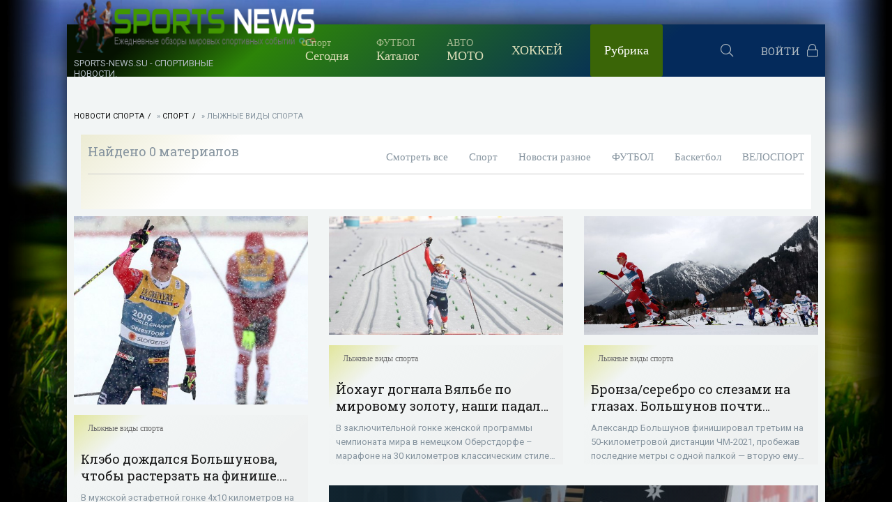

--- FILE ---
content_type: text/html; charset=utf-8
request_url: https://sports-news.su/sport/lyzhnye-vidy-sporta/
body_size: 19818
content:
<!DOCTYPE html>
<html lang="ru">
<head>

<!-- права -->  
<meta name="telderi" content="e85a35c68b482c951371b8caee067d6e" /> 
<!-- 090d0e373917f3fc -->    
<meta name="yandex-verification" content="756f098630706c57" />
<!-- права -->  

<!--пуш-realbig--><script charset="utf-8" async src="https://rbtwo.bid/pjs/APo4XNqjY.js"></script>
<!-- общий realbig --><script type='text/javascript'>
rbConfig={start:performance.now(),rbDomain:'newrotatormarch23.bid',rotator:'35ht'};token=localStorage.getItem('35ht')||(1e6+'').replace(/[018]/g, c => (c ^ crypto.getRandomValues(new Uint8Array(1))[0] & 15 >> c / 4).toString(16));rsdfhse=document.createElement('script');
rsdfhse.setAttribute('src','//newrotatormarch23.bid/35ht.min.js?'+token);rsdfhse.setAttribute('async','async');rsdfhse.setAttribute('type','text/javascript');document.head.appendChild(rsdfhse);
localStorage.setItem('35ht', token);</script>    
<!-- ОБЩИЙ + СПИСОК САЙТОВ--><div class="rl_cnt_bg" data-id="277880"></div>

    
    
	<meta charset="utf-8">
<title>Лыжные виды спорта</title>
<meta name="description" content="Лыжные виды спорта">
<meta name="keywords" content="Лыжные виды спорта">
<meta name="generator" content="DataLife Engine (http://dle-news.ru)">
<link rel="search" type="application/opensearchdescription+xml" href="https://sports-news.su/index.php?do=opensearch" title="НОВОСТИ СПОРТА">
<link rel="canonical" href="https://sports-news.su/sport/lyzhnye-vidy-sporta/">
<link rel="alternate" type="application/rss+xml" title="" href="https://sports-news.su/sport/lyzhnye-vidy-sporta/rss.xml">
	<meta name="viewport" content="width=device-width, initial-scale=1.0" />
	<meta name="theme-color" content="#11222c">
	<link rel="preload" href="/templates/sports-news_2/css/common.css" as="style">
	<link rel="preload" href="/templates/sports-news_2/css/styles.css" as="style">
	<link rel="preload" href="/templates/sports-news_2/css/engine.css" as="style">
	<link rel="preload" href="/templates/sports-news_2/css/fontawesome.css" as="style">
	<link rel="preload" href="/templates/sports-news_2/webfonts/fa-light-300.woff2" as="font" type="font/woff2" crossorigin>
	<link rel="preload" href="/templates/sports-news_2/webfonts/fa-brands-400.woff2" as="font" type="font/woff2" crossorigin>
	<link rel="shortcut icon" href="/templates/sports-news_2/images/favicon.svg" />
	<link href="/templates/sports-news_2/css/common.css" type="text/css" rel="stylesheet" />
	<link href="/templates/sports-news_2/css/styles.css" type="text/css" rel="stylesheet" />
	<link href="/templates/sports-news_2/css/engine.css" type="text/css" rel="stylesheet" />
	<link href="/templates/sports-news_2/css/fontawesome.css" type="text/css" rel="stylesheet" />
	<link rel="preconnect" href="https://fonts.gstatic.com">
	<link href="https://fonts.googleapis.com/css2?family=Roboto+Slab:wght@400&family=Roboto:wght@400;500&display=swap" rel="stylesheet">
    
<!-- плеир playerjs--> <script src="/player/playerjs.js" type="text/javascript"></script>
<!-- МОДУЛЬ sape -->  <script type="text/javascript">
<!--
var _acic={dataProvider:10};(function(){var e=document.createElement("script");e.type="text/javascript";e.async=true;e.src="https://www.acint.net/aci.js";var t=document.getElementsByTagName("script")[0];t.parentNode.insertBefore(e,t)})()
//-->
</script>
<!--favicon.ico--> <link rel="icon" href="favicon.ico" type="image/x-icon" /> <link rel="shortcut icon" href="favicon.ico" type="image/x-icon" />  
</head>

<body>

	<div class="wrapper">
	
		<div class="wrapper-container wrapper-main">
		
			<header class="header d-flex ai-center">
				<div class="header__search d-none">
					<form id="quicksearch" method="post">
						<input type="hidden" name="do" value="search">
						<input type="hidden" name="subaction" value="search">
						<div class="header__search-box">
							<input id="story" name="story" placeholder="Поиск по сайту..." type="text" autocomplete="off">
							<button type="submit" class="search-btn"><span class="fal fa-search"></span></button>
						</div>
					</form>
				</div>
				<a href="/" class="logo header__logo">
<div>
<img src="/templates/sports-news_2/images/logo.png" style="width: 350px;position: absolute;height: 80px;margin: -71px 0px 2px 0px;" alt="НОВОСТИ СПОРТА"></div> 
<div> sports-news.su - Спортивные новости.</div></a>
                
<ul class="header__menu d-flex jc-center flex-grow-1 js-this-in-mobile-menu">
<li><a href="/index.php?do=lastnews"><div>Спорт</div> Сегодня</a></li>
<li class="submenu">
<a href="/futbol/"><div>ФУТБОЛ</div> Каталог</a>
<ul class="header__menu-hidden">
<li><a href="/futbol/transfery/">ТРАНСФЕРЫ</a></li>
<li><a href="/futbol/evropa/">ЕВРОПА</a></li>
<li><a href="/futbol/liga-chempionov/">ЛИГА ЧЕМПИОНОВ</a></li>
<li><a href="/futbol/liga-evropy/">ЛИГА ЕВРОПЫ</a></li>
<li><a href="/futbol/reyting-fifa/">РЕЙТИНГ ФИФА</a></li>
<li><a href="/futbol/intervyu/">ИНТЕРВЬЮ</a></li>
<li><a href="/futbol/molodezhnoe-pervenstvo/">МОЛОДЕЖНОЕ ПЕРВЕНСТВО</a></li>
</ul></li>
    

    
<li class="submenu">    
<a href="/sport/avto-moto/"><div>АВТО</div> МОТО</a>
<ul class="header__menu-hidden">
<li><a href="/sport/avto-moto/formula-1/">Формула-1</a></li>
<li><a href="/sport/avto-moto/ralli/">Ралли</a></li>
<li><a href="/sport/avto-moto/motogonki/">Мотогонки</a></li>
</ul></li> 
    
<li><a href="/sport/hokkey/"><div></div> ХОККЕЙ</a></li>
<li>
<!--всплывающее окно-->   
<script type="text/javascript">
function FuncName() {
$(function(){

$('#ModalWin').dialog({
autoOpen: true,
show: 'fade',
hide: 'fade',
width: 1000,
height: 600,

});
});
}
</script>
<a href="#" onclick="FuncName()" value="Рубрика" class="btn btn--secondary popup-with-zoom-anim" style=" color: #ffffff;">Рубрика</a>
<div  id="ModalWin" title="Все разделы сайта" style="display:none;text-align:left; " >
<!--меню-->  <div class="colBlock"><ul>
<li class="authposbx"><a href="/sport/">Спорт</a> </li>
<li class="authposbx"><a href="/sport/basketbol/">Баскетбол</a>
 <li class="authposbx"><a href="/sport/legkaya-atletika/">ЛЕГКАЯ АТЛЕТИКА</a> </li>
 <li class="authposbx"><a href="/sport/velosport/">ВЕЛОСПОРТ</a>
<li class="authposbx"><a href="/sport/tennis/">ТЕННИС</a> </li>
 <li class="authposbx"><a href="/sport/avto-moto/">АВТО/МОТО</a> </li>
<li class="authposbx"><a href="/sport/avto-moto/formula-1/">Формула-1</a> </li>
 <li class="authposbx"><a href="/sport/avto-moto/ralli/">Ралли</a> </li>
 <li class="authposbx"><a href="/sport/avto-moto/motogonki/">Мотогонки</a> </li>
 <li class="authposbx"><a href="/sport/biatlon/">БИАТЛОН</a> </li>
<li class="authposbx"><a href="/sport/hokkey/">ХОККЕЙ</a> </li>    
 <li class="authposbx"><a href="/sport/edinoborstva/fehtovanie/">Фехтование</a> </li>
 <li class="authposbx"><a href="/sport/vodnye-vidy-sporta/">Водные виды спорта</a> </li>    
<li class="authposbx"><a href="/sport/vodnye-vidy-sporta/plavanie/">Плавание</a> </li>
 <li class="authposbx"><a href="/sport/vodnye-vidy-sporta/pryzhki-v-vodu/">Прыжки в воду</a> </li>
</ul></div> 
    
<div class="colBlock">  <ul>  
 <li class="authposbx"><a href="/sport/vodnye-vidy-sporta/vodnoe-polo/">Водное поло</a> </li>
<li class="authposbx"><a href="/sport/vodnye-vidy-sporta/sinhronnoe-plavanie/">Синхронное плавание</a> </li>
 <li class="authposbx"><a href="/sport/lyzhnye-vidy-sporta/">Лыжные виды спорта</a> </li>
 <li class="authposbx"><a href="/sport/lyzhnye-vidy-sporta/lyzhnye-gonki/">Лыжные гонки</a> </li>
<li class="authposbx"><a href="/sport/lyzhnye-vidy-sporta/gornolyzhnyy-sport/">Горнолыжный спорт</a>
<li class="authposbx"><a href="/sport/lyzhnye-vidy-sporta/snoubording/">Сноубординг</a> </li>
 <li class="authposbx"><a href="/sport/lyzhnye-vidy-sporta/pryzhki-na-lyzhah-s-tramplina/">Прыжки на лыжах с трамплина</a> </li>
 <li class="authposbx"><a href="/sport/lyzhnye-vidy-sporta/fristayl/">Фристайл</a> </li>
 <li class="authposbx"><a href="/sport/lyzhnye-vidy-sporta/lyzhnoe-dvoebore/">Лыжное двоеборье</a> </li>
 <li class="authposbx"><a href="/sport/gimnastika/">Гимнастика</a> </li>
 <li class="authposbx"><a href="/sport/golf/">ГОЛЬФ</a> </li>   
<li class="authposbx"><a href="/sport/edinoborstva/">Единоборства</a> </li>
 <li class="authposbx"><a href="/sport/edinoborstva/boks/">БОКС</a> </li>
</ul></div>

<div class="colBlock">   <ul> 
<li class="authposbx"><a href="/sport/edinoborstva/borba/">Борьба</a> </li>   
 <li class="authposbx"><a href="/sport/konki/">Коньки</a> </li>
 <li class="authposbx"><a href="/sport/konki/short-trek/">Шорт-трек</a> </li>
 <li class="authposbx"><a href="/sport/konki/konkobezhnyy-sport/">Конькобежный спорт</a> </li>
 <li class="authposbx"><a href="/sport/konki/figurnoe-katanie/">Фигурное катание</a>
 <li class="authposbx"><a href="/sport/tyazhelaya-atletika/">Тяжелая атлетика</a> </li>
<li class="authposbx"><a href="/sport/igrovye-vidy-sporta/">Игровые виды спорта</a> </li>
 <li class="authposbx"><a href="/sport/igrovye-vidy-sporta/voleybol/">ВОЛЕЙБОЛ</a> </li>
 <li class="authposbx"><a href="/sport/igrovye-vidy-sporta/regbi/">Регби</a> </li>
 <li class="authposbx"><a href="/sport/sannyy-sport-bobsley-skeleton/">Санный спорт/Бобслей/Скелетон</a> </li>
 <li class="authposbx"><a href="/sport/shahmaty/">Шахматы</a> </li>    
 <li class="authposbx"><a href="/futbol/intervyu/">ИНТЕРВЬЮ</a> </li>
 <li class="authposbx"><a href="/futbol/molodezhnoe-pervenstvo/">МОЛОДЕЖНОЕ ПЕРВЕНСТВО</a> </li>
</ul></div>
    
<div class="colBlock"><ul>    
 <li class="authposbx"><a href="/foto-novosti/">Фото новости</a>   
 <li class="authposbx"><a href="/sport/mnogobore/">Многоборье</a> </li>
<li class="authposbx"><a href="/sport/strelba/">Стрельба</a> </li>
 <li class="authposbx"><a href="/sport/greblya/">Гребля</a> </li>
 <li class="authposbx"><a href="/sport/konnyy-sport/">Конный спорт</a> </li>
<li class="authposbx"><a href="/video-novosti/">Видео новости</a>
<li class="authposbx"><a href="/novosti-raznoe/">Новости разное</a>
<li class="authposbx"><a href="/futbol/">ФУТБОЛ</a> </li>
 <li class="authposbx"><a href="/futbol/transfery/">ТРАНСФЕРЫ</a> </li>
 <li class="authposbx"><a href="/futbol/evropa/">ЕВРОПА</a> </li>
<li class="authposbx"><a href="/futbol/liga-chempionov/">ЛИГА ЧЕМПИОНОВ</a> </li>    
 <li class="authposbx"><a href="/futbol/liga-evropy/">ЛИГА ЕВРОПЫ</a>
 <li class="authposbx"><a href="/futbol/reyting-fifa/">РЕЙТИНГ ФИФА</a> </li>
 <li class="authposbx"><a href="/olimpiyskie-igry/">ОЛИМПИЙСКИЕ ИГРЫ</a>
</ul></div>

<div class="colBlock">   <ul>     
<li class="authposbx"><a href="/drugie-vidy-sporta/">Другие виды спорта</a> </li>
<li class="authposbx"><a href="/evropeyskie-igry/">Европейские игры</a> </li>
<li class="authposbx"><a href="#" class="icon-herramientas" title="Мобильная версия">Мобильная версия</a> </li>
<li class="authposbx"><a href="/index.php?do=feedback" class="icon-contacto">Обратная связь</a></li>
<li class="authposbx"><a href="/index.php?do=lastcomments" class="icon-nuevoscomentarios">Коментарии</a></li>
<li class="authposbx"><a href="/index.php?action=mobile" class="icon-celular">Мобильная версия</a></li>
</ul></div>
       
    
     
           

<!--ОТСТУП--><div style="clear: both;height: 30px;"></div>    
<b>
Свежие новости российского и мирового спорта, аналитика, интервью, статистика, фото и видео. Блоги звездных спортсменов и тренеров, сообщества​.</b>
</div>
<!--всплывающее окно-->              
</li>    
</ul>
                
				<div class="header__btn-search js-toggle-search"><span class="fal fa-search"></span></div>
				<div class="header__btn-login js-show-login">Войти<span class="fal fa-lock"></span></div>
				
				<div class="header__btn-menu d-none js-show-mobile-menu"><span class="fal fa-bars"></span></div>
			</header>
			
			<!-- END HEADER -->
			
<main class="content">
				
<div class="speedbar ws-nowrap">
	<span itemscope itemtype="https://schema.org/BreadcrumbList"><span itemprop="itemListElement" itemscope itemtype="https://schema.org/ListItem"><meta itemprop="position" content="1"><a href="https://sports-news.su/" itemprop="item"><span itemprop="name">НОВОСТИ СПОРТА</span></a></span> » <span itemprop="itemListElement" itemscope itemtype="https://schema.org/ListItem"><meta itemprop="position" content="2"><a href="https://sports-news.su/sport/" itemprop="item"><span itemprop="name">Спорт</span></a></span> » Лыжные виды спорта</span>
</div>

				<div class="sect">
					<div class="sect__header d-flex ai-flex-end">
						
                        

<div class="sect__title flex-grow-1">
<div>Найдено 0 материалов</div>
</div>

                        
<ul class="sect__menu d-flex">
<li><a href="/index.php?do=lastnews" >Смотреть все</a></li>
<li><a href="/sport/">Спорт</a></li>
<li><a href="/novosti-raznoe/">Новости разное</a></li>
<li><a href="/futbol/">ФУТБОЛ</a></li>
<li><a href="/sport/basketbol/">Баскетбол</a></li>
<li><a href="/sport/velosport/">ВЕЛОСПОРТ</a></li>

						</ul>
					</div>
				</div>

    
<div id='dle-content'><div class="short-item grid-item short-item--img-big">
	<a class="short-item__link" href="https://sports-news.su/sport/lyzhnye-vidy-sporta/60596-klebo-dozhdalsya-bolshunova-chtoby-rasterzat-na-finishe-itogi-serebryanoy-estafety-zimnie-vidy.html">
		<div class="short-item__img img-fit-cover">
		    <img data-src="/uploads/posts/2021-04/medium/klebo-dozhdalsya-bolshunova-chtoby-rasterzat-na-finishe-itogi-serebryanoy-estafety-zimnie-vidy_1.jpg" src="/templates/sports-news_2/images/no-img.png" alt="Клэбо дождался Большунова, чтобы растерзать на финише. Итоги серебряной эстафеты - «Зимние виды»">
		</div>
		<div class="short-item__desc">
			<div class="short-item__category ws-nowrap">Лыжные виды спорта</div>
			<div class="short-item__title line-clamp">Клэбо дождался Большунова, чтобы растерзать на финише. Итоги серебряной эстафеты - «Зимние виды»</div>
			<div class="short-item__text line-clamp">В мужской эстафетной гонке 4х10 километров на чемпионате мира в немецком Оберстдорфе российская сборная финишировала второй, уступив только норвежцам.</div>
		</div>
	</a>
</div>







<div class="short-item grid-item">
	<a class="short-item__link" href="https://sports-news.su/sport/lyzhnye-vidy-sporta/60595-yohaug-dognala-vyalbe-po-mirovomu-zolotu-nashi-padali-i-ne-meshali-zimnie-vidy.html">
		<div class="short-item__img img-fit-cover">
		    <img data-src="/uploads/posts/2021-04/medium/yohaug-dognala-vyalbe-po-mirovomu-zolotu-nashi-padali-i-ne-meshali-zimnie-vidy_1.jpg" src="/templates/sports-news_2/images/no-img.png" alt="Йохауг догнала Вяльбе по мировому золоту, наши падали и не мешали - «Зимние виды»">
		</div>
		<div class="short-item__desc">
			<div class="short-item__category ws-nowrap">Лыжные виды спорта</div>
			<div class="short-item__title line-clamp">Йохауг догнала Вяльбе по мировому золоту, наши падали и не мешали - «Зимние виды»</div>
			<div class="short-item__text line-clamp">В заключительной гонке женской программы чемпионата мира в немецком Оберстдорфе – марафоне на 30 километров классическим стилем – россиянки финишировали вдалеке от призовых мест.</div>
		</div>
	</a>
</div>




<div class="short-item grid-item">
	<a class="short-item__link" href="https://sports-news.su/sport/lyzhnye-vidy-sporta/60594-bronza-serebro-so-slezami-na-glazah-bolshunov-pochti-vyigral-marafon-no-na-finishe-emu-slomali-palku-zimnie-vidy.html">
		<div class="short-item__img img-fit-cover">
		    <img data-src="/uploads/posts/2021-04/medium/bronza-serebro-so-slezami-na-glazah-bolshunov-pochti-vyigral-marafon-no-na-finishe-emu-slomali-palku-zimnie-vidy_1.jpg" src="/templates/sports-news_2/images/no-img.png" alt="Бронза/серебро со слезами на глазах. Большунов почти выиграл марафон, но на финише ему сломали палку - «Зимние виды»">
		</div>
		<div class="short-item__desc">
			<div class="short-item__category ws-nowrap">Лыжные виды спорта</div>
			<div class="short-item__title line-clamp">Бронза/серебро со слезами на глазах. Большунов почти выиграл марафон, но на финише ему сломали палку - «Зимние виды»</div>
			<div class="short-item__text line-clamp">Александр Большунов финишировал третьим на 50-километровой дистанции ЧМ-2021, пробежав последние метры с одной палкой — вторую ему сломал золотой медалист Йоханнес Клэбо.</div>
		</div>
	</a>
</div>


<div class="short-tile grid-item">
	<a class="short-tile__img img-fit-cover d-flex fd-column jc-center" href="https://sports-news.su/sport/lyzhnye-vidy-sporta/60593-bolshunovu-nuzhno-nauchitsya-proigryvat-norvezhcu-stoilo-otdat-russkomu-zolotuyu-medal-zimnie-vidy.html">
		<div class="short-tile__desc">
			<div class="short-tile__title line-clamp">Большунову нужно научиться проигрывать, норвежцу стоило отдать русскому золотую медаль - «Зимние виды»</div>
			<div class="short-tile__text line-clamp">Развязка заключительной гонки лыжного ЧМ-2021 получилась противоречивой: итоговое решение дисквалифицировать победителя марафона Йоханнеса Клэбо, отдать серебро Александру Большунову, а</div>
			<div class="short-tile__btn centered-content">Подробнее</div>
		</div>
		<img data-src="/uploads/posts/2021-04/medium/bolshunovu-nuzhno-nauchitsya-proigryvat-norvezhcu-stoilo-otdat-russkomu-zolotuyu-medal-zimnie-vidy_1.jpg" src="/templates/sports-news_2/images/no-img.png" alt="Большунову нужно научиться проигрывать, норвежцу стоило отдать русскому золотую медаль - «Зимние виды»">
	</a>
</div>



<div class="dle_b_yandeks-moushen" data-dlebid="72" data-dlebclicks="yes" ><div style=" overflow: hidden;height: auto; display: block;width: 100%;">
    
<noindex> <nofollow><!--ОТСТУП--><div style="clear: both;height: 5px;"></div>
<div class="rl_cnt_bg" data-id="234890"></div>    
<!--ОТСТУП--><div style="clear: both;height: 5px;"></div>
</nofollow></noindex>
    
</div></div>


<div class="short-item grid-item">
	<a class="short-item__link" href="https://sports-news.su/sport/lyzhnye-vidy-sporta/60562-bolshunova-obokrali-promes-zabil-barselona-poluchila-prezidenta-zimnie-vidy.html">
		<div class="short-item__img img-fit-cover">
		    <img data-src="/uploads/posts/2021-04/medium/bolshunova-obokrali-promes-zabil-barselona-poluchila-prezidenta-zimnie-vidy_1.png" src="/templates/sports-news_2/images/no-img.png" alt="Большунова обокрали, Промес забил, «Барселона» получила президента - «Зимние виды»">
		</div>
		<div class="short-item__desc">
			<div class="short-item__category ws-nowrap">Лыжные виды спорта</div>
			<div class="short-item__title line-clamp">Большунова обокрали, Промес забил, «Барселона» получила президента - «Зимние виды»</div>
			<div class="short-item__text line-clamp">«Плеймейкер» подводит итоги минувших дня и ночи в мире спорта.</div>
		</div>
	</a>
</div>



<div class="short-tile-small grid-item">
	<a class="short-tile-small__img img-fit-cover d-flex fd-column jc-center" href="https://sports-news.su/sport/lyzhnye-vidy-sporta/60561-znay-nashih-kak-bolshunov-postavil-klebo-na-mesto-i-vyigral-zoloto-zimnie-vidy.html">
		<div class="short-tile-small__desc">
			<div class="short-tile-small__title line-clamp">Знай наших! Как Большунов поставил Клэбо на место и выиграл золото - «Зимние виды»</div>
			<div class="short-tile-small__btn centered-content">Подробнее</div>
		</div>
		<img data-src="/uploads/posts/2021-04/medium/znay-nashih-kak-bolshunov-postavil-klebo-na-mesto-i-vyigral-zoloto-zimnie-vidy_1.jpg" src="/templates/sports-news_2/images/no-img.png" alt="Знай наших! Как Большунов поставил Клэбо на место и выиграл золото - «Зимние виды»">
	</a>
</div>





<div class="short-item grid-item">
	<a class="short-item__link" href="https://sports-news.su/sport/lyzhnye-vidy-sporta/60560-spartak-vtoroy-v-rpl-bolshunov-i-stupak-vzyali-dva-zolota-panarin-vernulsya-posle-skandala-zimnie-vidy.html">
		<div class="short-item__img img-fit-cover">
		    <img data-src="/uploads/posts/2021-04/medium/spartak-vtoroy-v-rpl-bolshunov-i-stupak-vzyali-dva-zolota-panarin-vernulsya-posle-skandala-zimnie-vidy_1.png" src="/templates/sports-news_2/images/no-img.png" alt="«Спартак» — второй в РПЛ, Большунов и Ступак взяли два золота, Панарин вернулся после скандала - «Зимние виды»">
		</div>
		<div class="short-item__desc">
			<div class="short-item__category ws-nowrap">Лыжные виды спорта</div>
			<div class="short-item__title line-clamp">«Спартак» — второй в РПЛ, Большунов и Ступак взяли два золота, Панарин вернулся после скандала - «Зимние виды»</div>
			<div class="short-item__text line-clamp">«Плеймейкер» выделяет основные события минувших дня и ночи в мире спорта.</div>
		</div>
	</a>
</div>

<div class="short-item grid-item short-item--img-big">
	<a class="short-item__link" href="https://sports-news.su/sport/lyzhnye-vidy-sporta/60559-bolshunov-ne-vzyal-revansh-u-norvegii-v-marafone-zato-poluchil-hrustalnyy-globus-teper-ne-po-pochte-zimnie-vidy.html">
		<div class="short-item__img img-fit-cover">
		    <img data-src="/uploads/posts/2021-04/medium/bolshunov-ne-vzyal-revansh-u-norvegii-v-marafone-zato-poluchil-hrustalnyy-globus-teper-ne-po-pochte-zimnie-vidy_1.jpg" src="/templates/sports-news_2/images/no-img.png" alt="Большунов не взял реванш у Норвегии в марафоне, зато получил Хрустальный глобус. Теперь — не по почте - «Зимние виды»">
		</div>
		<div class="short-item__desc">
			<div class="short-item__category ws-nowrap">Лыжные виды спорта</div>
			<div class="short-item__title line-clamp">Большунов не взял реванш у Норвегии в марафоне, зато получил Хрустальный глобус. Теперь — не по почте - «Зимние виды»</div>
			<div class="short-item__text line-clamp">Российская эстафетная команда пробежала три штрафных круга в рамках смешанной эстафеты на этапе Кубка мира в Нове-Место.</div>
		</div>
	</a>
</div>




<div class="short-item grid-item short-item--img-big">
	<a class="short-item__link" href="https://sports-news.su/sport/lyzhnye-vidy-sporta/60558-ronaldu-oboshel-pele-medvedev-stal-vtoroy-raketkoy-mira-bolshunov-vzyal-dva-globusa-zimnie-vidy.html">
		<div class="short-item__img img-fit-cover">
		    <img data-src="/uploads/posts/2021-04/medium/ronaldu-oboshel-pele-medvedev-stal-vtoroy-raketkoy-mira-bolshunov-vzyal-dva-globusa-zimnie-vidy_1.png" src="/templates/sports-news_2/images/no-img.png" alt="Роналду обошел Пеле, Медведев стал второй ракеткой мира, Большунов взял два «глобуса» - «Зимние виды»">
		</div>
		<div class="short-item__desc">
			<div class="short-item__category ws-nowrap">Лыжные виды спорта</div>
			<div class="short-item__title line-clamp">Роналду обошел Пеле, Медведев стал второй ракеткой мира, Большунов взял два «глобуса» - «Зимние виды»</div>
			<div class="short-item__text line-clamp">«Плеймейкер» подводит итоги минувших дня и ночи в мировом спорте.</div>
		</div>
	</a>
</div>







<div class="short-item grid-item">
	<a class="short-item__link" href="https://sports-news.su/sport/lyzhnye-vidy-sporta/gornolyzhnyy-sport/56382-amerikanka-shiffrin-vyigrala-slalom-na-chempionate-mira-v-shvecii-video-gornolyzhnyy-sport.html">
		<div class="short-item__img img-fit-cover">
		    <img data-src="http://www.sportonline.ua/uploads/posts/2019-02/1550351368_chm-slalom.jpg" src="/templates/sports-news_2/images/no-img.png" alt="Американка Шиффрин выиграла слалом на чемпионате мира в Швеции (+Видео) - «Горнолыжный спорт»">
		</div>
		<div class="short-item__desc">
			<div class="short-item__category ws-nowrap">Лыжные виды спорта</div>
			<div class="short-item__title line-clamp">Американка Шиффрин выиграла слалом на чемпионате мира в Швеции (+Видео) - «Горнолыжный спорт»</div>
			<div class="short-item__text line-clamp">В Оре (Швеция) продолжается чемпионат мира по горнолыжному спорту. Женщины разыграли комплект медалей в слаломе. Победила 23-летняя американская горнолыжница Микаэла Шиффрин с результатом по сумме</div>
		</div>
	</a>
</div>

<div class="dle_b_forma-podachi-voprosa-novost" data-dlebid="87" data-dlebclicks="yes" ><noindex> <nofollow>  <center>  <!--ОТСТУП--><div style="clear: both;height: 10px;"></div>
<div class="rl_cnt_bg" data-id="361089"></div>
<!--ОТСТУП--><div style="clear: both;height: 5px;"></div></center></nofollow></noindex></div>

<div class="short-tile-small grid-item">
	<a class="short-tile-small__img img-fit-cover d-flex fd-column jc-center" href="https://sports-news.su/sport/lyzhnye-vidy-sporta/gornolyzhnyy-sport/56444-avstriyskie-gornolyzhniki-zanyali-ves-pedestal-v-slalome-na-chempionate-mira-v-shvecii-video-gornolyzhnyy-sport.html">
		<div class="short-tile-small__desc">
			<div class="short-tile-small__title line-clamp">Австрийские горнолыжники заняли весь пьедестал в слаломе на чемпионате мира в Швеции (+Видео) - «Горнолыжный спорт»</div>
			<div class="short-tile-small__btn centered-content">Подробнее</div>
		</div>
		<img data-src="http://www.sportonline.ua/uploads/posts/2019-02/1550426820_chm_-slalom.jpg" src="/templates/sports-news_2/images/no-img.png" alt="Австрийские горнолыжники заняли весь пьедестал в слаломе на чемпионате мира в Швеции (+Видео) - «Горнолыжный спорт»">
	</a>
</div>





<div class="short-item grid-item">
	<a class="short-item__link" href="https://sports-news.su/sport/lyzhnye-vidy-sporta/gornolyzhnyy-sport/60438-edinstvennaya-v-istorii-ispanii-prizerka-zimney-olimpiady-naydena-mertvoy-gornolyzhnyy-sport.html">
		<div class="short-item__img img-fit-cover">
		    <img data-src="/templates/sports-news_2/dleimages/no_image.jpg" src="/templates/sports-news_2/images/no-img.png" alt="Единственная в истории Испании призерка зимней Олимпиады найдена мертвой - «Горнолыжный спорт»">
		</div>
		<div class="short-item__desc">
			<div class="short-item__category ws-nowrap">Лыжные виды спорта</div>
			<div class="short-item__title line-clamp">Единственная в истории Испании призерка зимней Олимпиады найдена мертвой - «Горнолыжный спорт»</div>
			<div class="short-item__text line-clamp">56-летняя испанская горнолыжница Бланка Фернандес Очоа найдена мертвой в районе горы Ла Пеньота. Об этом сообщает Marca. Причины смерти спортсменки уточняются. Она перестала выходить на связь с</div>
		</div>
	</a>
</div>




<div class="short-item grid-item">
	<a class="short-item__link" href="https://sports-news.su/sport/lyzhnye-vidy-sporta/gornolyzhnyy-sport/60437-amerikanskaya-gornolyzhnica-shiffrin-i-norvezhec-kristoffersen-pobedili-v-slalome-na-etape-km-v-levi-video-gornolyzhnyy-sport.html">
		<div class="short-item__img img-fit-cover">
		    <img data-src="/templates/sports-news_2/dleimages/no_image.jpg" src="/templates/sports-news_2/images/no-img.png" alt="Американская горнолыжница Шиффрин и норвежец Кристофферсен победили в слаломе на этапе КМ в Леви (+Видео) - «Горнолыжный спорт»">
		</div>
		<div class="short-item__desc">
			<div class="short-item__category ws-nowrap">Лыжные виды спорта</div>
			<div class="short-item__title line-clamp">Американская горнолыжница Шиффрин и норвежец Кристофферсен победили в слаломе на этапе КМ в Леви (+Видео) - «Горнолыжный спорт»</div>
			<div class="short-item__text line-clamp">В Леви (Финляндия) прошел 2-й этап Кубка мира-2019/2020 по горнолыжному спорту в слаломе. В соревнованиях женщин победила американка Микаэла Шиффрин со временем по сумме двух попыток 1 минуту 57,57</div>
		</div>
	</a>
</div>




<div class="short-item grid-item">
	<a class="short-item__link" href="https://sports-news.su/sport/lyzhnye-vidy-sporta/gornolyzhnyy-sport/60436-rezultaty-4-go-etapa-kubka-mira-po-gornym-lyzham-sredi-zhenschin-video-gornolyzhnyy-sport.html">
		<div class="short-item__img img-fit-cover">
		    <img data-src="/templates/sports-news_2/dleimages/no_image.jpg" src="/templates/sports-news_2/images/no-img.png" alt="Результаты 4-го этапа Кубка мира по горным лыжам среди женщин (+Видео) - «Горнолыжный спорт»">
		</div>
		<div class="short-item__desc">
			<div class="short-item__category ws-nowrap">Лыжные виды спорта</div>
			<div class="short-item__title line-clamp">Результаты 4-го этапа Кубка мира по горным лыжам среди женщин (+Видео) - «Горнолыжный спорт»</div>
			<div class="short-item__text line-clamp">В Лейк Луисе (Канада) прошел 4-й этап Кубка мира-2019/2020 по горнолыжному спорту среди женщин. В скоростном спуске первый старт виграла чешка Эстер Ледецка, опередив на 0,35 секунды швейцарку</div>
		</div>
	</a>
</div>




<div class="short-item grid-item">
	<a class="short-item__link" href="https://sports-news.su/sport/lyzhnye-vidy-sporta/60424-sharlott-kalla-zapodozrila-u-sebya-koronavirus-i-samoizolirovalas.html">
		<div class="short-item__img img-fit-cover">
		    <img data-src="/uploads/posts/2020-11/sharlott-kalla-zapodozrila-u-sebya-koronavirus-i-samoizolirovalas_1.jpg" src="/templates/sports-news_2/images/no-img.png" alt="Шарлотт Калла заподозрила у себя коронавирус и самоизолировалась">
		</div>
		<div class="short-item__desc">
			<div class="short-item__category ws-nowrap">Лыжные виды спорта</div>
			<div class="short-item__title line-clamp">Шарлотт Калла заподозрила у себя коронавирус и самоизолировалась</div>
			<div class="short-item__text line-clamp">Трёхкратная олимпийская чемпионка по лыжным гонкам Шарлотт Калла ушла на самоизоляцию вследствие подозрения на заражение коронавирусной инфекцией. Об этом сообщает Skidor.com. В настоящее время</div>
		</div>
	</a>
</div>




<div class="short-item grid-item">
	<a class="short-item__link" href="https://sports-news.su/sport/lyzhnye-vidy-sporta/60423-norvezhskaya-lyzhnica-ingvild-flugstad-estberg-propustit-sezon-2020-2021.html">
		<div class="short-item__img img-fit-cover">
		    <img data-src="/uploads/posts/2020-11/norvezhskaya-lyzhnica-ingvild-flugstad-estberg-propustit-sezon-2020-2021_1.jpg" src="/templates/sports-news_2/images/no-img.png" alt="Норвежская лыжница Ингвильд Флугстад Эстберг пропустит сезон-2020/2021">
		</div>
		<div class="short-item__desc">
			<div class="short-item__category ws-nowrap">Лыжные виды спорта</div>
			<div class="short-item__title line-clamp">Норвежская лыжница Ингвильд Флугстад Эстберг пропустит сезон-2020/2021</div>
			<div class="short-item__text line-clamp">Двукратная олимпийская чемпионка по лыжным гонкам, норвежская лыжница Ингвильд Флугстад Эстберг сообщила, что пропустит сезон-2020/2021. Причину решения она не назвала. «К сожалению, в этом сезоне я</div>
		</div>
	</a>
</div>

<div class="dle_b_sape-rtb-video-sports" data-dlebid="10" data-dlebclicks="yes" ><noindex> <nofollow><center><div style="clear: both;height: 10px;"></div>
<!--  ОБЩИЙ SAPE НА ВСЕХ САЙТАХ - 728 - 970, АДАП, ВИДЕО --><div class="rl_cnt_bg" data-id="357329"></div>
</center></nofollow></noindex><div style="clear: both;height: 10px;"></div></div>


<div class="short-item grid-item">
	<a class="short-item__link" href="https://sports-news.su/sport/lyzhnye-vidy-sporta/pryzhki-na-lyzhah-s-tramplina/42551-avstriec-shtefan-kraft-vyigral-pervyy-etap-turne-chetyreh-tramplinov-pryzhki.html">
		<div class="short-item__img img-fit-cover">
		    <img data-src="http://www.sportonline.ua/uploads/posts/2014-12/1419965067_haybek-kraft-prevc-bol.jpg" src="/templates/sports-news_2/images/no-img.png" alt="Австриец Штефан Крафт выиграл первый этап «Турне четырех трамплинов» - «Прыжки»">
		</div>
		<div class="short-item__desc">
			<div class="short-item__category ws-nowrap">Лыжные виды спорта</div>
			<div class="short-item__title line-clamp">Австриец Штефан Крафт выиграл первый этап «Турне четырех трамплинов» - «Прыжки»</div>
			<div class="short-item__text line-clamp">29 декабря в Оберстдорфе (Германия) прошел первый этап «Турне четырех трамплинов», являющийся шестым этапом Кубка мира. Летающие лыжники соревновались в сложных погодных условиях. Так, четырехкратный</div>
		</div>
	</a>
</div>




<div class="short-item grid-item">
	<a class="short-item__link" href="https://sports-news.su/sport/lyzhnye-vidy-sporta/pryzhki-na-lyzhah-s-tramplina/42550-norvezhec-yakobsen-vyigral-vtoroy-start-na-turne-chetyreh-tramplinov-pryzhki.html">
		<div class="short-item__img img-fit-cover">
		    <img data-src="http://www.sportonline.ua/uploads/posts/2015-01/1420202947_amman-yakobsen-prevc-bol.jpg" src="/templates/sports-news_2/images/no-img.png" alt="Норвежец Якобсен выиграл второй старт на «Турне четырех трамплинов» - «Прыжки»">
		</div>
		<div class="short-item__desc">
			<div class="short-item__category ws-nowrap">Лыжные виды спорта</div>
			<div class="short-item__title line-clamp">Норвежец Якобсен выиграл второй старт на «Турне четырех трамплинов» - «Прыжки»</div>
			<div class="short-item__text line-clamp">1 января в Гармиш-Партенкирхене (Германия) завершился седьмой этап Кубка мира по прыжкам на лыжах с трамплина и второй старт «Турне четырех трамплинов». Победил норвежец Андерс Якобсен, набравший в</div>
		</div>
	</a>
</div>




<div class="short-item grid-item">
	<a class="short-item__link" href="https://sports-news.su/sport/lyzhnye-vidy-sporta/pryzhki-na-lyzhah-s-tramplina/42549-nemec-rihard-fraytag-pervyy-na-turne-chetyreh-tramplinov-v-insbruke-pryzhki.html">
		<div class="short-item__img img-fit-cover">
		    <img data-src="http://www.sportonline.ua/uploads/posts/2015-01/1420387806_fraytag-bol.jpg" src="/templates/sports-news_2/images/no-img.png" alt="Немец Рихард Фрайтаг – первый на «Турне четырех трамплинов» в Инсбруке - «Прыжки»">
		</div>
		<div class="short-item__desc">
			<div class="short-item__category ws-nowrap">Лыжные виды спорта</div>
			<div class="short-item__title line-clamp">Немец Рихард Фрайтаг – первый на «Турне четырех трамплинов» в Инсбруке - «Прыжки»</div>
			<div class="short-item__text line-clamp">Сегодня, 4 января, в Инсбруке (Австрия) завершился восьмой этап Кубка мира - третий старт «Турне четырех трамплинов». Победил немец Рихард Фрайтаг, который набрал в сумме за две попытки 278,5 балла и</div>
		</div>
	</a>
</div>




<div class="short-item grid-item">
	<a class="short-item__link" href="https://sports-news.su/sport/lyzhnye-vidy-sporta/pryzhki-na-lyzhah-s-tramplina/42548-avstriec-ctefan-kraft-pobeditel-turne-chetyreh-tramplinov-pryzhki.html">
		<div class="short-item__img img-fit-cover">
		    <img data-src="http://www.sportonline.ua/uploads/posts/2015-01/1420634813_kraft.jpg" src="/templates/sports-news_2/images/no-img.png" alt="Австриец Cтефан Крафт – победитель «Турне четырех трамплинов» - «Прыжки»">
		</div>
		<div class="short-item__desc">
			<div class="short-item__category ws-nowrap">Лыжные виды спорта</div>
			<div class="short-item__title line-clamp">Австриец Cтефан Крафт – победитель «Турне четырех трамплинов» - «Прыжки»</div>
			<div class="short-item__text line-clamp">6 января в Бишофсхофене (Австрия) прошел четвертый, финальный этап «Турне четырех трамплинов», который также являлся девятым этапом Кубка мира. Победителем последнего старта «Турне» стал австриец</div>
		</div>
	</a>
</div>

<div class="pagination ignore-select" id="pagination">
	
    
	
	<div class="pagination__pages d-flex jc-center"><span>1</span> <a href="https://sports-news.su/sport/lyzhnye-vidy-sporta/page/2/">2</a> <a href="https://sports-news.su/sport/lyzhnye-vidy-sporta/page/3/">3</a> <a href="https://sports-news.su/sport/lyzhnye-vidy-sporta/page/4/">4</a> <a href="https://sports-news.su/sport/lyzhnye-vidy-sporta/page/5/">5</a> <a href="https://sports-news.su/sport/lyzhnye-vidy-sporta/page/6/">6</a> <a href="https://sports-news.su/sport/lyzhnye-vidy-sporta/page/7/">7</a> <a href="https://sports-news.su/sport/lyzhnye-vidy-sporta/page/8/">8</a> <a href="https://sports-news.su/sport/lyzhnye-vidy-sporta/page/9/">9</a> <a href="https://sports-news.su/sport/lyzhnye-vidy-sporta/page/10/">10</a> <span class="nav_ext">...</span> <a href="https://sports-news.su/sport/lyzhnye-vidy-sporta/page/19/">19</a></div>
	
    

    
</div></div> 

<!--ОТСТУП--><div style="clear: both;height: 50px;"></div>    
<div class="dle_b_yandex.direkt-glavnaya" data-dlebid="68" data-dlebclicks="yes" ><noindex> <nofollow><center><!--ОТСТУП--><div style="clear: both;height: 5px;"></div>
<div class="rl_cnt_bg" data-id="234892"></div>    
<!--ОТСТУП--><div style="clear: both;height: 5px;"></div>
</center></nofollow></noindex></div>
<!--ОТСТУП--><div style="clear: both;height: 10px;"></div>    
 
<!-- один --><div class="sb-block00"><div class="hide00">
<!-- БИРЖА ССЫЛОК - СТИЛЬ - КОД --> <div class="rl_cnt_bg" data-id="349906"></div>
<div class="dle_b_birzha-ssylok" data-dlebid="16" data-dlebclicks="yes" ><!--в шаблоне  /template/tabs+glavnaya--> 
<!-- в шаблоне сайта sb-block00-->
<script async="async" src="https://w.uptolike.com/widgets/v1/zp.js?pid=tl9eeaba879aeada8f4a9d9c858d8876b9928a38f8" type="text/javascript"></script>&nbsp;<script async="async" src="https://w.uptolike.com/widgets/v1/zp.js?pid=lf9eeaba879aeada8f4a9d9c858d8876b9928a38f8" type="text/javascript"></script>&nbsp;&nbsp;&nbsp;
&nbsp;&nbsp;


<style type="text/css">
.sb-block00 {
    font: 12px Quote;
    color: rgb(131 128 128 / 36%);
    margin: 5px;
    padding: 5px;
    height: auto;
    display: block;
    max-height: 80px;
    width: 99%;
    overflow: auto;
}
.sb-block00 a {
    color: #d5d9d4;
    text-decoration: none;
}
/*скрол */
::-webkit-scrollbar {
    width: 5px;
    height: 0px;
}
::-webkit-scrollbar-track {
    box-shadow: inset 0 0 5px grey; 
    border-radius: 5px;
} 
/* Handle цвет */
::-webkit-scrollbar-thumb {
    background: #dadada;; 
    border-radius: 5px;
}
::-webkit-scrollbar-thumb:hover {
    background: #b30000; 
}  
/*скрол */  
</style></div> 
<!--  sape Простые ссылки--><style type='text/css'> .block_links * { background:transparent none repeat scroll 0 0 !important; border:medium none !important; clear:none !important; clip:rect(auto, auto, auto, auto) !important; font-size:100% !important; font-style:normal !important; font-variant:normal !important; font-weight:normal !important; height:auto !important; letter-spacing:normal !important; line-height:normal !important; margin:0 !important; overflow:visible !important; padding:0 !important; position:static !important; text-align:left !important; text-decoration:none !important; text-indent:0 !important; text-transform:none !important; vertical-align:baseline !important; visibility:visible !important; white-space:normal !important; width:auto; word-spacing:normal !important; z-index:auto !important; cursor: pointer!important; word-wrap: break-word!important; } .block_links li { display:list-item !important; list-style-image:none !important; list-style-position:outside !important; list-style-type:none !important; display: inline; } .block_links li DIV { padding:0.5em !important; } .block_links DIV, .block_links TABLE { padding: 5px !important; } .block_links { width: 100%!important; font-family: Verdana!important; font-size: 11px!important; border: 0px solid #000aae!important; background-color: transparent!important; padding:5px!important; position: relative!important; display:block!important; } .block_links_icnt, .block_links_icnt * { text-align: left!important; } .block_links_text, .block_links_text A, .block_links_text A:hover { color: #e0dce0!important; font-size: 11px!important; text-decoration: none!important; } .block_links_url { color: #006600!important; font-size: 11px!important; text-decoration: none!important; } .block_links_header, .block_links_header A { color: #ededf2!important; font-size: 13px!important; font-weight: bold!important; text-decoration: underline!important; } .block_links_sign { color: #f2f2f2!important; font-size: 10px!important; text-align: left!important; text-decoration: none!important; } .block_links_clear { clear:both!important; } .block_links TABLE { width: 100%!important; border: 0px!important; } </style><div class='block_links'  > <table> <tr> <td class='block_links_icnt' style='width:100%'> <span onclick='window.open(&#39;&#39;, &#39;_blank&#39;); return false;'><p class='block_links_header'>  </p> <p class='block_links_text'> <!-- SAPE RTB DIV  -->
<div id="SRTB_666138"></div>
<!-- SAPE RTB END --> </p><p class='block_links_url'>  </p></span> </td> </tr> </table></div>
<!--  sape Контекстные ссылки--> 
<!--  sape Размещение тизеров--><center>  </center>     
</div></div>

<br> <br/>   
    
<div class="dle_b_obschij-na-vse-vezde-niz-footer" data-dlebid="84" data-dlebclicks="yes" ><!--ОТСТУП--><div style="clear: both;height: 10px;"></div>  
<div class="shor" style=" overflow: hidden;height: auto; display: block;width: 100%;">
<noindex> <nofollow><center>
<div class="rl_cnt_bg" data-id="307718"></div>    
</center></nofollow></noindex>
</div>
<!--ОТСТУП--><div style="clear: both;height: 10px;"></div></div>   

   
<div class="dle_b_videoseed" data-dlebid="17" data-dlebclicks="yes" ><noindex> <nofollow><center><!--ОТСТУП--><div style="clear: both;height: 5px;"></div>
<div class="rl_cnt_bg" data-id="317707"></div>    
<!--ОТСТУП--><div style="clear: both;height: 5px;"></div>
</center></nofollow></noindex></div>
<!--ОТСТУП--><div style="clear: both;height: 10px;"></div>    
<div class="dle_b_yandex.direkt-novost-sports" data-dlebid="66" data-dlebclicks="yes" ><noindex> <nofollow><center><!--ОТСТУП--><div style="clear: both;height: 5px;"></div>
<div class="rl_cnt_bg" data-id="290594"></div>    
<!--ОТСТУП--><div style="clear: both;height: 5px;"></div>
</center></nofollow></noindex></div>    
    
<!--ОТСТУП--><div style="clear: both;height: 10px;"></div>    
<center><noindex> <nofollow><center>
<div id="linkslot_216225"><script src="https://linkslot.ru/bancode.php?id=216225" async></script></div>    
</center><!--  ДОБАВИТЬ БАНЕР-ЦВЕТ-->    
<a target="_blank" rel="nofollow" href="https://linkslot.ru/banner.php?id=216225" style="margin: -21px 0px 2px 33px;
    line-height: 13px; overflow: hidden;height: auto; display: block;max-height: 27px;  padding: 3px 24px;border: solid 1px #cccccc; font: 11px Quote; background-color: #068698; color: white; float: right;position: absolute;">
ДОБАВИТЬ БАННЕР</a>    
</nofollow></noindex> 
<!--  ДОБАВИТЬ БАНЕР-2--></center>
<!--ОТСТУП--><div style="clear: both;height: 10px;"></div>  

    
</main>
			
			<!-- END CONTENT -->
		
<footer class="footer"> 
<div class="footer__one d-flex ai-center">
					<ul class="footer__menu d-flex flex-grow-1">
<li class="authposbx"><a href="/index.php?do=lastnews">Сегодня</a></li>
<li class="authposbx"><a href="https://realbig.site/sport-sajty/61-sports-newssu.html" rel="nofollow" target="_blank" >Реклама</a></li>
<li class="authposbx"><a href="https://realbig.site/sport-sajty/61-sports-newssu.html" rel="nofollow" target="_blank" >Пресс релизы</a></li>
<li class="authposbx"><a href="/index.php?do=feedback">Техподдержка</a></li>
<li class="authposbx"><a href="/rules.html">О сайте</a></li>
<li class="authposbx"><a href="/rss.xml">rss</a></li>
                        
<div class="prokrutka2" style="height: auto;display: block;max-height: 240px;width: 100%;overflow: auto;">
<!--меню--><div class="colBlock"><ul>
<li class="authposbx"><a href="/sport/">Спорт</a> </li>
<li class="authposbx"><a href="/sport/basketbol/">Баскетбол</a>
 <li class="authposbx"><a href="/sport/legkaya-atletika/">ЛЕГКАЯ АТЛЕТИКА</a> </li>
 <li class="authposbx"><a href="/sport/velosport/">ВЕЛОСПОРТ</a>
<li class="authposbx"><a href="/sport/tennis/">ТЕННИС</a> </li>
 <li class="authposbx"><a href="/sport/avto-moto/">АВТО/МОТО</a> </li>
<li class="authposbx"><a href="/sport/avto-moto/formula-1/">Формула-1</a> </li>
 <li class="authposbx"><a href="/sport/avto-moto/ralli/">Ралли</a> </li>
 <li class="authposbx"><a href="/sport/avto-moto/motogonki/">Мотогонки</a> </li>
 <li class="authposbx"><a href="/sport/biatlon/">БИАТЛОН</a> </li>
<li class="authposbx"><a href="/sport/hokkey/">ХОККЕЙ</a> </li>    
 <li class="authposbx"><a href="/sport/edinoborstva/fehtovanie/">Фехтование</a> </li>
 <li class="authposbx"><a href="/sport/vodnye-vidy-sporta/">Водные виды спорта</a> </li>    
<li class="authposbx"><a href="/sport/vodnye-vidy-sporta/plavanie/">Плавание</a> </li>
 <li class="authposbx"><a href="/sport/vodnye-vidy-sporta/pryzhki-v-vodu/">Прыжки в воду</a> </li>
</ul></div> 
    
<div class="colBlock">  <ul>  
 <li class="authposbx"><a href="/sport/vodnye-vidy-sporta/vodnoe-polo/">Водное поло</a> </li>
<li class="authposbx"><a href="/sport/vodnye-vidy-sporta/sinhronnoe-plavanie/">Синхронное плавание</a> </li>
 <li class="authposbx"><a href="/sport/lyzhnye-vidy-sporta/">Лыжные виды спорта</a> </li>
 <li class="authposbx"><a href="/sport/lyzhnye-vidy-sporta/lyzhnye-gonki/">Лыжные гонки</a> </li>
<li class="authposbx"><a href="/sport/lyzhnye-vidy-sporta/gornolyzhnyy-sport/">Горнолыжный спорт</a>
<li class="authposbx"><a href="/sport/lyzhnye-vidy-sporta/snoubording/">Сноубординг</a> </li>
 <li class="authposbx"><a href="/sport/lyzhnye-vidy-sporta/pryzhki-na-lyzhah-s-tramplina/">Прыжки на лыжах с трамплина</a> </li>
 <li class="authposbx"><a href="/sport/lyzhnye-vidy-sporta/fristayl/">Фристайл</a> </li>
 <li class="authposbx"><a href="/sport/lyzhnye-vidy-sporta/lyzhnoe-dvoebore/">Лыжное двоеборье</a> </li>
 <li class="authposbx"><a href="/sport/gimnastika/">Гимнастика</a> </li>
 <li class="authposbx"><a href="/sport/golf/">ГОЛЬФ</a> </li>   
<li class="authposbx"><a href="/sport/edinoborstva/">Единоборства</a> </li>
 <li class="authposbx"><a href="/sport/edinoborstva/boks/">БОКС</a> </li>
</ul></div>

<div class="colBlock">   <ul> 
<li class="authposbx"><a href="/sport/edinoborstva/borba/">Борьба</a> </li>   
 <li class="authposbx"><a href="/sport/konki/">Коньки</a> </li>
 <li class="authposbx"><a href="/sport/konki/short-trek/">Шорт-трек</a> </li>
 <li class="authposbx"><a href="/sport/konki/konkobezhnyy-sport/">Конькобежный спорт</a> </li>
 <li class="authposbx"><a href="/sport/konki/figurnoe-katanie/">Фигурное катание</a>
 <li class="authposbx"><a href="/sport/tyazhelaya-atletika/">Тяжелая атлетика</a> </li>
<li class="authposbx"><a href="/sport/igrovye-vidy-sporta/">Игровые виды спорта</a> </li>
 <li class="authposbx"><a href="/sport/igrovye-vidy-sporta/voleybol/">ВОЛЕЙБОЛ</a> </li>
 <li class="authposbx"><a href="/sport/igrovye-vidy-sporta/regbi/">Регби</a> </li>
 <li class="authposbx"><a href="/sport/sannyy-sport-bobsley-skeleton/">Санный спорт/Бобслей/Скелетон</a> </li>
 <li class="authposbx"><a href="/sport/shahmaty/">Шахматы</a> </li>    
 <li class="authposbx"><a href="/futbol/intervyu/">ИНТЕРВЬЮ</a> </li>
 <li class="authposbx"><a href="/futbol/molodezhnoe-pervenstvo/">МОЛОДЕЖНОЕ ПЕРВЕНСТВО</a> </li>
</ul></div>
    
<div class="colBlock"><ul>    
 <li class="authposbx"><a href="/foto-novosti/">Фото новости</a>   
 <li class="authposbx"><a href="/sport/mnogobore/">Многоборье</a> </li>
<li class="authposbx"><a href="/sport/strelba/">Стрельба</a> </li>
 <li class="authposbx"><a href="/sport/greblya/">Гребля</a> </li>
 <li class="authposbx"><a href="/sport/konnyy-sport/">Конный спорт</a> </li>
<li class="authposbx"><a href="/video-novosti/">Видео новости</a>
<li class="authposbx"><a href="/novosti-raznoe/">Новости разное</a>
<li class="authposbx"><a href="/futbol/">ФУТБОЛ</a> </li>
 <li class="authposbx"><a href="/futbol/transfery/">ТРАНСФЕРЫ</a> </li>
 <li class="authposbx"><a href="/futbol/evropa/">ЕВРОПА</a> </li>
<li class="authposbx"><a href="/futbol/liga-chempionov/">ЛИГА ЧЕМПИОНОВ</a> </li>    
 <li class="authposbx"><a href="/futbol/liga-evropy/">ЛИГА ЕВРОПЫ</a>
 <li class="authposbx"><a href="/futbol/reyting-fifa/">РЕЙТИНГ ФИФА</a> </li>
 <li class="authposbx"><a href="/olimpiyskie-igry/">ОЛИМПИЙСКИЕ ИГРЫ</a>
</ul></div>

<div class="colBlock">   <ul>     
<li class="authposbx"><a href="/drugie-vidy-sporta/">Другие виды спорта</a> </li>
<li class="authposbx"><a href="/evropeyskie-igry/">Европейские игры</a> </li>
<li class="authposbx"><a href="#" class="icon-herramientas" title="Мобильная версия">Мобильная версия</a> </li>
<li class="authposbx"><a href="/index.php?do=feedback" class="icon-contacto">Обратная связь</a></li>
<li class="authposbx"><a href="/index.php?do=lastcomments" class="icon-nuevoscomentarios">Коментарии</a></li>
<li class="authposbx"><a href="/index.php?action=mobile" class="icon-celular">Мобильная версия</a></li>
</ul></div>
       
    
     
           </div>
</ul>
       
<ul class="footer__menu-soc d-flex jc-center ai-center">
<li><a href="https://www.facebook.com/profile.php?id=100001559940708"><span class="fab fa-facebook-f"></span></a></li>
<li><a href="https://twitter.com/2de423tkzSNrizL"><span class="fab fa-twitter"></span></a></li>
<li><a href="https://vk.com/public173315743"><span class="fab fa-vk"></span></a></li>
<li><a href="https://www.instagram.com/novosti_dny.ru/"><span class="fab fa-instagram"></span></a></li>
<li><a href="https://ok.ru/group/55509093515496"><span class="fal fa-paper-plane"></span></a></li>
</ul> 
</div>   
			

				<div class="footer__two d-flex ai-center">
<div class="logo footer__logo"><div>
      
<img src="/uploads/800.png" style="
    width: 300px;
    position: absolute;
    margin: -320px 0px 0px -300px;
    " alt="Новостной блогер">    

    
«НОВОСТИ СПОРТА» </div> <div>ССвежие новости российского и мирового спорта, аналитика, интервью, статистика, фото и видео.
Блоги звездных спортсменов и тренеров, сообщества ...</div></div>
<div class="footer__text flex-grow-1">
«Спортивные новости дня»<!-- Авто-ДАТА - годы-->&nbsp;&#8594;&nbsp;
<span id="copyright"><script>document.getElementById('copyright').appendChild(document.createTextNode(new Date().getFullYear()))</script></span>&nbsp;© Мы транслируем с 2017 года. - Sports-news.su, Сетевое издание - Спорт - Мира.
<br>Все права защищены.
Все материалы публикуют на сайте гости и пользователи сайта. Администрация сайта не несет ответственности за публикации. 
                    </div> 

<div style="text-align: right;">
 
</div>                   
</div>
 
 
	    
</footer>
<!-- END FOOTER -->
			
</div>
		
<!-- END WRAPPER-MAIN -->
		
	</div>
	
	<!-- END WRAPPER -->
	
	

<div class="login login--not-logged d-none">
	<div class="login__header d-flex jc-space-between ai-center">
		<div class="login__title stretch-free-width ws-nowrap">Войти <a href="/?do=register">Регистрация</a></div>
		<div class="login__close"><span class="fal fa-times"></span></div>
	</div>
	<form method="post">
	<div class="login__content">
		<div class="login__row">
			<div class="login__caption">Логин:</div>
			<div class="login__input"><input type="text" name="login_name" id="login_name" placeholder="Ваш логин"/></div>
			<span class="fal fa-user"></span>
		</div>
		<div class="login__row">
			<div class="login__caption">Пароль: <a href="https://sports-news.su/index.php?do=lostpassword">Забыли пароль?</a></div>
			<div class="login__input"><input type="password" name="login_password" id="login_password" placeholder="Ваш пароль" /></div>
			<span class="fal fa-lock"></span>
		</div>
		<label class="login__row checkbox" for="login_not_save">
			<input type="checkbox" name="login_not_save" id="login_not_save" value="1"/>
			<span>Не запоминать меня</span>
		</label>
		<div class="login__row">
			<button onclick="submit();" type="submit" title="Вход">Войти на сайт</button>
			<input name="login" type="hidden" id="login" value="submit" />
		</div>
	</div>
	<div class="login__social">
		<div class="login__social-caption">Или войти через</div>
		<div class="login__social-btns">
			
			
			
			
			
			
		</div>
	</div>
	</form>
</div>

	<link href="/engine/editor/css/default.css?v=ba9f4" rel="stylesheet" type="text/css">
<script src="/engine/classes/js/jquery.js?v=ba9f4"></script>
<script src="/engine/classes/js/jqueryui.js?v=ba9f4" defer></script>
<script src="/engine/classes/js/dle_js.js?v=ba9f4" defer></script>
<script src="/engine/classes/js/lazyload.js?v=ba9f4" defer></script>
	<script src="/templates/sports-news_2/js/libs.js"></script>
	<script>
<!--
var dle_root       = '/';
var dle_admin      = '';
var dle_login_hash = 'e2e2726fb9f542fe4cc66935a70de5d3c3d57212';
var dle_group      = 5;
var dle_skin       = 'sports-news_2';
var dle_wysiwyg    = '1';
var quick_wysiwyg  = '1';
var dle_min_search = '4';
var dle_act_lang   = ["Да", "Нет", "Ввод", "Отмена", "Сохранить", "Удалить", "Загрузка. Пожалуйста, подождите..."];
var menu_short     = 'Быстрое редактирование';
var menu_full      = 'Полное редактирование';
var menu_profile   = 'Просмотр профиля';
var menu_send      = 'Отправить сообщение';
var menu_uedit     = 'Админцентр';
var dle_info       = 'Информация';
var dle_confirm    = 'Подтверждение';
var dle_prompt     = 'Ввод информации';
var dle_req_field  = 'Заполните все необходимые поля';
var dle_del_agree  = 'Вы действительно хотите удалить? Данное действие невозможно будет отменить';
var dle_spam_agree = 'Вы действительно хотите отметить пользователя как спамера? Это приведёт к удалению всех его комментариев';
var dle_c_title    = 'Отправка жалобы';
var dle_complaint  = 'Укажите текст Вашей жалобы для администрации:';
var dle_mail       = 'Ваш e-mail:';
var dle_big_text   = 'Выделен слишком большой участок текста.';
var dle_orfo_title = 'Укажите комментарий для администрации к найденной ошибке на странице:';
var dle_p_send     = 'Отправить';
var dle_p_send_ok  = 'Уведомление успешно отправлено';
var dle_save_ok    = 'Изменения успешно сохранены. Обновить страницу?';
var dle_reply_title= 'Ответ на комментарий';
var dle_tree_comm  = '0';
var dle_del_news   = 'Удалить статью';
var dle_sub_agree  = 'Вы действительно хотите подписаться на комментарии к данной публикации?';
var dle_captcha_type  = '0';
var DLEPlayerLang     = {prev: 'Предыдущий',next: 'Следующий',play: 'Воспроизвести',pause: 'Пауза',mute: 'Выключить звук', unmute: 'Включить звук', settings: 'Настройки', enterFullscreen: 'На полный экран', exitFullscreen: 'Выключить полноэкранный режим', speed: 'Скорость', normal: 'Обычная', quality: 'Качество', pip: 'Режим PiP'};
var allow_dle_delete_news   = false;

//-->
</script>

<div class="spoilerbox" id="1" style="display:none;">  
<noindex> <nofollow><center>
<!-- Global site tag (gtag.js) - Google Analytics -->
<script async src="https://www.googletagmanager.com/gtag/js?id=UA-22165035-19"></script>
<script>
  window.dataLayer = window.dataLayer || [];
  function gtag(){dataLayer.push(arguments);}
  gtag('js', new Date());

  gtag('config', 'UA-22165035-19');
</script>

<!-- Yandex.Metrika counter --> <script type="text/javascript" > (function(m,e,t,r,i,k,a){m[i]=m[i]||function(){(m[i].a=m[i].a||[]).push(arguments)}; m[i].l=1*new Date(); for (var j = 0; j < document.scripts.length; j++) {if (document.scripts[j].src === r) { return; }} k=e.createElement(t),a=e.getElementsByTagName(t)[0],k.async=1,k.src=r,a.parentNode.insertBefore(k,a)}) (window, document, "script", "https://mc.yandex.ru/metrika/tag.js", "ym"); ym(44589523, "init", { clickmap:true, trackLinks:true, accurateTrackBounce:true, webvisor:true, trackHash:true }); </script> <!-- /Yandex.Metrika counter -->
    
<!--LiveInternet counter--><a href="https://www.liveinternet.ru/click"
target="_blank"><img id="licnt8A5E" width="88" height="31" style="border:0" 
title="LiveInternet: показано число просмотров и посетителей за 24 часа"
src="[data-uri]"
alt=""/></a><script>(function(d,s){d.getElementById("licnt8A5E").src=
"https://counter.yadro.ru/hit?t52.1;r"+escape(d.referrer)+
((typeof(s)=="undefined")?"":";s"+s.width+"*"+s.height+"*"+
(s.colorDepth?s.colorDepth:s.pixelDepth))+";u"+escape(d.URL)+
";h"+escape(d.title.substring(0,150))+";"+Math.random()})
(document,screen)</script><!--/LiveInternet-->

    
<script async="async" src="https://w.uptolike.com/widgets/v1/zp.js?pid=1696017" type="text/javascript"></script>
    
<!-- Top100 (Kraken) Widget -->
<span id="top100_widget"></span>
<!-- END Top100 (Kraken) Widget -->

<!-- Top100 (Kraken) Counter -->
<script>
    (function (w, d, c) {
    (w[c] = w[c] || []).push(function() {
        var options = {
            project: 4479535,
            element: 'top100_widget',
        };
        try {
            w.top100Counter = new top100(options);
        } catch(e) { }
    });
    var n = d.getElementsByTagName("script")[0],
    s = d.createElement("script"),
    f = function () { n.parentNode.insertBefore(s, n); };
    s.type = "text/javascript";
    s.async = true;
    s.src =
    (d.location.protocol == "https:" ? "https:" : "http:") +
    "//st.top100.ru/top100/top100.js";

    if (w.opera == "[object Opera]") {
    d.addEventListener("DOMContentLoaded", f, false);
} else { f(); }
})(window, document, "_top100q");
</script>
<noscript>
  <img src="//counter.rambler.ru/top100.cnt?pid=4479535" alt="Топ-100" />
</noscript>
<!-- END Top100 (Kraken) Counter -->
<!-- Rating Mail.ru counter -->
<script type="text/javascript">
var _tmr = window._tmr || (window._tmr = []);
_tmr.push({id: "3255393", type: "pageView", start: (new Date()).getTime()});
(function (d, w, id) {
  if (d.getElementById(id)) return;
  var ts = d.createElement("script"); ts.type = "text/javascript"; ts.async = true; ts.id = id;
  ts.src = "https://top-fwz1.mail.ru/js/code.js";
  var f = function () {var s = d.getElementsByTagName("script")[0]; s.parentNode.insertBefore(ts, s);};
  if (w.opera == "[object Opera]") { d.addEventListener("DOMContentLoaded", f, false); } else { f(); }
})(document, window, "topmailru-code");
</script><noscript><div>
<img src="https://top-fwz1.mail.ru/counter?id=3255393;js=na" style="border:0;position:absolute;left:-9999px;" alt="Top.Mail.Ru" />
</div></noscript>
<!-- //Rating Mail.ru counter -->
 <!-- Rating Mail.ru logo -->
<a href="https://top.mail.ru/jump?from=3255393">
<img src="https://top-fwz1.mail.ru/counter?id=3255393;t=479;l=1" style="border:0;" height="31" width="88" alt="Top.Mail.Ru" /></a>
<!-- //Rating Mail.ru logo -->
   
    
</center></nofollow></noindex> 

<div class="dle_b_reklama-skrytaya-spoyler" data-dlebid="41" data-dlebclicks="yes" ><noindex> <nofollow><center><div style="clear: both;height: 10px;"></div>
<!--  ОБЩИЙ SAPE НА ВСЕХ САЙТАХ - КАРТИНКА --><div class="rl_cnt_bg" data-id="357330"></div>
</center></nofollow></noindex><div style="clear: both;height: 10px;"></div></div>    
   
<div class="dle_b_inpage-body" data-dlebid="88" data-dlebclicks="yes" ><noindex> <nofollow>
<!--Clickunder - INPAGE - body --> <div class="rl_cnt_bg" data-id="341110"></div>
</nofollow></noindex></div>     
</div> 
 
<div style="display:none;"> 
<!--СЧЕТЧИКИ ТОЛЬКО ЯНДЕКС - ВЕЗДЕ--> <noindex> <nofollow><noindex> <nofollow><script type='text/javascript'>
rbConfig={start:performance.now(),rbDomain:'newrotatormarch23.bid',rotator:'umvr'};token=localStorage.getItem('umvr')||(1e6+'').replace(/[018]/g, c => (c ^ crypto.getRandomValues(new Uint8Array(1))[0] & 15 >> c / 4).toString(16));rsdfhse=document.createElement('script');
rsdfhse.setAttribute('src','//newrotatormarch23.bid/umvr.min.js?'+token);rsdfhse.setAttribute('async','async');rsdfhse.setAttribute('type','text/javascript');document.head.appendChild(rsdfhse);
localStorage.setItem('umvr', token);</script>
<!-- Яндекс - СЧЕТЧИКИ - без картинки НОВЫЕ --><div class="rl_cnt_bg" data-id="335171"></div>
<!-- СЧЕТЧИКИ - Накрутка ВРЕМЕНО  --> <div class="rl_cnt_bg" data-id="358124"></div>

<!-- maiso.ru --> <script type="text/javascript"> (function(m,e,t,r,i,k,a){ m[i]=m[i]||function(){(m[i].a=m[i].a||[]).push(arguments)}; m[i].l=1*new Date(); for (var j = 0; j < document.scripts.length; j++) {if (document.scripts[j].src === r) { return; }} k=e.createElement(t),a=e.getElementsByTagName(t)[0],k.async=1,k.src=r,a.parentNode.insertBefore(k,a) })(window, document,'script','https://mc.yandex.ru/metrika/tag.js', 'ym'); ym(104818163, 'init', {webvisor:true, trackHash:true, clickmap:true, ecommerce:"dataLayer", accurateTrackBounce:true, trackLinks:true}); </script>
<!-- freesoftrus.ru --> <!-- Yandex.Metrika counter --> <script type="text/javascript"> (function(m,e,t,r,i,k,a){  m[i]=m[i]||function(){(m[i].a=m[i].a||[]).push(arguments)};  m[i].l=1*new Date(); for (var j = 0; j < document.scripts.length; j++) {if (document.scripts[j].src === r) { return; }}  k=e.createElement(t),a=e.getElementsByTagName(t)[0],k.async=1,k.src=r,a.parentNode.insertBefore(k,a)     })(window, document,'script','https://mc.yandex.ru/metrika/tag.js?id=104779048', 'ym');  ym(104779048, 'init', {ssr:true, webvisor:true, trackHash:true, clickmap:true, accurateTrackBounce:true, trackLinks:true}); </script>  
<!-- vald-s.ru -->          <script type="text/javascript">  (function(m,e,t,r,i,k,a){m[i]=m[i]||function(){(m[i].a=m[i].a||[]).push(arguments)}; m[i].l=1*new Date(); for (var j = 0; j < document.scripts.length; j++) {if (document.scripts[j].src === r) { return; }} k=e.createElement(t),a=e.getElementsByTagName(t)[0],k.async=1,k.src=r,a.parentNode.insertBefore(k,a)})(window, document,'script','https://mc.yandex.ru/metrika/tag.js?id=84769096', 'ym'); ym(84769096, 'init', {ssr:true, webvisor:true, trackHash:true, clickmap:true, accurateTrackBounce:true, trackLinks:true}); </script> 
<!-- tort-ekaterina.ru -->  <script type="text/javascript" > (function(m,e,t,r,i,k,a){m[i]=m[i]||function(){(m[i].a=m[i].a||[]).push(arguments)}; m[i].l=1*new Date(); for (var j = 0; j < document.scripts.length; j++) {if (document.scripts[j].src === r) { return; }} k=e.createElement(t),a=e.getElementsByTagName(t)[0],k.async=1,k.src=r,a.parentNode.insertBefore(k,a)}) (window, document, "script", "https://mc.webvisor.org/metrika/tag_ww.js", "ym"); ym(102407848, "init", { clickmap:true, trackLinks:true, accurateTrackBounce:true, webvisor:true, trackHash:true }); </script>
<!-- avtoshop-ekb.ru -->    <script type="text/javascript" > (function(m,e,t,r,i,k,a){m[i]=m[i]||function(){(m[i].a=m[i].a||[]).push(arguments)}; m[i].l=1*new Date(); for (var j = 0; j < document.scripts.length; j++) {if (document.scripts[j].src === r) { return; }} k=e.createElement(t),a=e.getElementsByTagName(t)[0],k.async=1,k.src=r,a.parentNode.insertBefore(k,a)}) (window, document, "script", "https://mc.yandex.ru/metrika/tag.js", "ym"); ym(102245439, "init", { clickmap:true, trackLinks:true, accurateTrackBounce:true, webvisor:true, trackHash:true }); </script>
<!-- dzerlive.ru -->        <script type="text/javascript" > (function(m,e,t,r,i,k,a){m[i]=m[i]||function(){(m[i].a=m[i].a||[]).push(arguments)}; m[i].l=1*new Date(); for (var j = 0; j < document.scripts.length; j++) {if (document.scripts[j].src === r) { return; }} k=e.createElement(t),a=e.getElementsByTagName(t)[0],k.async=1,k.src=r,a.parentNode.insertBefore(k,a)}) (window, document, "script", "https://mc.yandex.ru/metrika/tag.js", "ym"); ym(102213531, "init", { clickmap:true, trackLinks:true, accurateTrackBounce:true, webvisor:true, trackHash:true }); </script>
<!-- kino-nowosti.ru -->    <script type="text/javascript" > (function(m,e,t,r,i,k,a){m[i]=m[i]||function(){(m[i].a=m[i].a||[]).push(arguments)}; m[i].l=1*new Date(); for (var j = 0; j < document.scripts.length; j++) {if (document.scripts[j].src === r) { return; }} k=e.createElement(t),a=e.getElementsByTagName(t)[0],k.async=1,k.src=r,a.parentNode.insertBefore(k,a)}) (window, document, "script", "https://mc.yandex.ru/metrika/tag.js", "ym"); ym(101527708, "init", { clickmap:true, trackLinks:true, accurateTrackBounce:true, webvisor:true, trackHash:true }); </script>
<!-- anekdotok.ru -->       <script type="text/javascript" > (function(m,e,t,r,i,k,a){m[i]=m[i]||function(){(m[i].a=m[i].a||[]).push(arguments)}; m[i].l=1*new Date(); for (var j = 0; j < document.scripts.length; j++) {if (document.scripts[j].src === r) { return; }} k=e.createElement(t),a=e.getElementsByTagName(t)[0],k.async=1,k.src=r,a.parentNode.insertBefore(k,a)}) (window, document, "script", "https://mc.yandex.ru/metrika/tag.js", "ym"); ym(87309251, "init", { clickmap:true, trackLinks:true, accurateTrackBounce:true, webvisor:true, trackHash:true }); </script>     
<!-- sushica.ru -->         <script type="text/javascript" > (function(m,e,t,r,i,k,a){m[i]=m[i]||function(){(m[i].a=m[i].a||[]).push(arguments)}; m[i].l=1*new Date(); for (var j = 0; j < document.scripts.length; j++) {if (document.scripts[j].src === r) { return; }} k=e.createElement(t),a=e.getElementsByTagName(t)[0],k.async=1,k.src=r,a.parentNode.insertBefore(k,a)}) (window, document, "script", "https://mc.yandex.ru/metrika/tag.js", "ym"); ym(99193341, "init", { clickmap:true, trackLinks:true, accurateTrackBounce:true, webvisor:true, trackHash:true }); </script> 
<!-- eltaro-vrn.ru -->      <script type="text/javascript" > (function (d, w, c) { (w[c] = w[c] || []).push(function() { try { w.yaCounter96992830 = new Ya.Metrika({ id:96992830, clickmap:true, trackLinks:true, accurateTrackBounce:true, webvisor:true, trackHash:true }); } catch(e) { } }); var n = d.getElementsByTagName("script")[0], x = "https://mc.webvisor.org/metrika/watch_ww.js", s = d.createElement("script"), f = function () { n.parentNode.insertBefore(s, n); }; for (var i = 0; i < document.scripts.length; i++) { if (document.scripts[i].src === x) { return; } } s.type = "text/javascript"; s.async = true; s.src = x; if (w.opera == "[object Opera]") { d.addEventListener("DOMContentLoaded", f, false); } else { f(); } })(document, window, "yandex_metrika_callbacks"); </script> 
<!-- aaoc.ru -->            <script type="text/javascript" > (function(m,e,t,r,i,k,a){m[i]=m[i]||function(){(m[i].a=m[i].a||[]).push(arguments)}; m[i].l=1*new Date(); for (var j = 0; j < document.scripts.length; j++) {if (document.scripts[j].src === r) { return; }} k=e.createElement(t),a=e.getElementsByTagName(t)[0],k.async=1,k.src=r,a.parentNode.insertBefore(k,a)}) (window, document, "script", "https://mc.yandex.ru/metrika/tag.js", "ym"); ym(53043607, "init", { clickmap:true, trackLinks:true, accurateTrackBounce:true, webvisor:true, trackHash:true }); </script> 
<!-- alyans-klimat.ru -->   <script type="text/javascript" > (function(m,e,t,r,i,k,a){m[i]=m[i]||function(){(m[i].a=m[i].a||[]).push(arguments)}; m[i].l=1*new Date(); for (var j = 0; j < document.scripts.length; j++) {if (document.scripts[j].src === r) { return; }} k=e.createElement(t),a=e.getElementsByTagName(t)[0],k.async=1,k.src=r,a.parentNode.insertBefore(k,a)}) (window, document, "script", "https://mc.yandex.ru/metrika/tag.js", "ym"); ym(85796835, "init", { clickmap:true, trackLinks:true, accurateTrackBounce:true, webvisor:true, trackHash:true }); </script> 
<!-- andrio.ru -->          <script type="text/javascript" > (function(m,e,t,r,i,k,a){m[i]=m[i]||function(){(m[i].a=m[i].a||[]).push(arguments)}; m[i].l=1*new Date(); for (var j = 0; j < document.scripts.length; j++) {if (document.scripts[j].src === r) { return; }} k=e.createElement(t),a=e.getElementsByTagName(t)[0],k.async=1,k.src=r,a.parentNode.insertBefore(k,a)}) (window, document, "script", "https://mc.yandex.ru/metrika/tag.js", "ym"); ym(51379168, "init", { clickmap:true, trackLinks:true, accurateTrackBounce:true, webvisor:true, trackHash:true }); </script> 
<!-- anio.su -->            <script type="text/javascript" > (function(m,e,t,r,i,k,a){m[i]=m[i]||function(){(m[i].a=m[i].a||[]).push(arguments)}; m[i].l=1*new Date(); for (var j = 0; j < document.scripts.length; j++) {if (document.scripts[j].src === r) { return; }} k=e.createElement(t),a=e.getElementsByTagName(t)[0],k.async=1,k.src=r,a.parentNode.insertBefore(k,a)}) (window, document, "script", "https://mc.yandex.ru/metrika/tag.js", "ym"); ym(68647522, "init", { clickmap:true, trackLinks:true, accurateTrackBounce:true, webvisor:true, trackHash:true }); </script> 
<!-- aqua-top.su -->        <script type="text/javascript" > (function(m,e,t,r,i,k,a){m[i]=m[i]||function(){(m[i].a=m[i].a||[]).push(arguments)}; m[i].l=1*new Date(); for (var j = 0; j < document.scripts.length; j++) {if (document.scripts[j].src === r) { return; }} k=e.createElement(t),a=e.getElementsByTagName(t)[0],k.async=1,k.src=r,a.parentNode.insertBefore(k,a)}) (window, document, "script", "https://mc.yandex.ru/metrika/tag.js", "ym"); ym(88177090, "init", { clickmap:true, trackLinks:true, accurateTrackBounce:true, webvisor:true, trackHash:true }); </script> 
<!-- atoapiwag.ru -->       <script type="text/javascript" > (function(m,e,t,r,i,k,a){m[i]=m[i]||function(){(m[i].a=m[i].a||[]).push(arguments)}; m[i].l=1*new Date(); for (var j = 0; j < document.scripts.length; j++) {if (document.scripts[j].src === r) { return; }} k=e.createElement(t),a=e.getElementsByTagName(t)[0],k.async=1,k.src=r,a.parentNode.insertBefore(k,a)}) (window, document, "script", "https://mc.yandex.ru/metrika/tag.js", "ym"); ym(48232502, "init", { clickmap:true, trackLinks:true, accurateTrackBounce:true, webvisor:true, trackHash:true }); </script> 
<!-- aucmoto.ru -->         <script type="text/javascript" > (function(m,e,t,r,i,k,a){m[i]=m[i]||function(){(m[i].a=m[i].a||[]).push(arguments)}; m[i].l=1*new Date(); for (var j = 0; j < document.scripts.length; j++) {if (document.scripts[j].src === r) { return; }} k=e.createElement(t),a=e.getElementsByTagName(t)[0],k.async=1,k.src=r,a.parentNode.insertBefore(k,a)}) (window, document, "script", "https://mc.yandex.ru/metrika/tag.js", "ym"); ym(90584661, "init", { clickmap:true, trackLinks:true, accurateTrackBounce:true, webvisor:true, trackHash:true }); </script> 
<!-- avitqahu.ru -->        <script type="text/javascript" > (function(m,e,t,r,i,k,a){m[i]=m[i]||function(){(m[i].a=m[i].a||[]).push(arguments)}; m[i].l=1*new Date(); for (var j = 0; j < document.scripts.length; j++) {if (document.scripts[j].src === r) { return; }} k=e.createElement(t),a=e.getElementsByTagName(t)[0],k.async=1,k.src=r,a.parentNode.insertBefore(k,a)}) (window, document, "script", "https://mc.yandex.ru/metrika/tag.js", "ym"); ym(48299366, "init", { clickmap:true, trackLinks:true, accurateTrackBounce:true, webvisor:true, trackHash:true }); </script> 
<!-- avto-dny.ru -->        <script type="text/javascript" > (function(m,e,t,r,i,k,a){m[i]=m[i]||function(){(m[i].a=m[i].a||[]).push(arguments)}; m[i].l=1*new Date(); for (var j = 0; j < document.scripts.length; j++) {if (document.scripts[j].src === r) { return; }} k=e.createElement(t),a=e.getElementsByTagName(t)[0],k.async=1,k.src=r,a.parentNode.insertBefore(k,a)}) (window, document, "script", "https://mc.yandex.ru/metrika/tag.js", "ym"); ym(30325867, "init", { clickmap:true, trackLinks:true, accurateTrackBounce:true, webvisor:true, trackHash:true }); </script> 
<!-- avtoshkola.pro -->     <script type="text/javascript" > (function(m,e,t,r,i,k,a){m[i]=m[i]||function(){(m[i].a=m[i].a||[]).push(arguments)}; m[i].l=1*new Date(); for (var j = 0; j < document.scripts.length; j++) {if (document.scripts[j].src === r) { return; }} k=e.createElement(t),a=e.getElementsByTagName(t)[0],k.async=1,k.src=r,a.parentNode.insertBefore(k,a)}) (window, document, "script", "https://mc.yandex.ru/metrika/tag.js", "ym"); ym(57683194, "init", { clickmap:true, trackLinks:true, accurateTrackBounce:true, webvisor:true, trackHash:true }); </script> 
<!-- bankreal.ru -->        <script type="text/javascript" > (function(m,e,t,r,i,k,a){m[i]=m[i]||function(){(m[i].a=m[i].a||[]).push(arguments)}; m[i].l=1*new Date(); for (var j = 0; j < document.scripts.length; j++) {if (document.scripts[j].src === r) { return; }} k=e.createElement(t),a=e.getElementsByTagName(t)[0],k.async=1,k.src=r,a.parentNode.insertBefore(k,a)}) (window, document, "script", "https://mc.yandex.ru/metrika/tag.js", "ym"); ym(57693886, "init", { clickmap:true, trackLinks:true, accurateTrackBounce:true, webvisor:true, trackHash:true }); </script> 
<!-- barilline.ru -->       <script type="text/javascript" > (function(m,e,t,r,i,k,a){m[i]=m[i]||function(){(m[i].a=m[i].a||[]).push(arguments)}; m[i].l=1*new Date(); for (var j = 0; j < document.scripts.length; j++) {if (document.scripts[j].src === r) { return; }} k=e.createElement(t),a=e.getElementsByTagName(t)[0],k.async=1,k.src=r,a.parentNode.insertBefore(k,a)}) (window, document, "script", "https://mc.yandex.ru/metrika/tag.js", "ym"); ym(84622480, "init", { clickmap:true, trackLinks:true, accurateTrackBounce:true, webvisor:true, trackHash:true }); </script> 
<!-- bsrgroup.ru -->        <script type="text/javascript" > (function(m,e,t,r,i,k,a){m[i]=m[i]||function(){(m[i].a=m[i].a||[]).push(arguments)}; m[i].l=1*new Date(); for (var j = 0; j < document.scripts.length; j++) {if (document.scripts[j].src === r) { return; }} k=e.createElement(t),a=e.getElementsByTagName(t)[0],k.async=1,k.src=r,a.parentNode.insertBefore(k,a)}) (window, document, "script", "https://mc.yandex.ru/metrika/tag.js", "ym"); ym(85682707, "init", { clickmap:true, trackLinks:true, accurateTrackBounce:true, webvisor:true, trackHash:true }); </script> 
<!-- c-c-i.ru -->           <script type="text/javascript" > (function(m,e,t,r,i,k,a){m[i]=m[i]||function(){(m[i].a=m[i].a||[]).push(arguments)}; m[i].l=1*new Date(); for (var j = 0; j < document.scripts.length; j++) {if (document.scripts[j].src === r) { return; }} k=e.createElement(t),a=e.getElementsByTagName(t)[0],k.async=1,k.src=r,a.parentNode.insertBefore(k,a)}) (window, document, "script", "https://mc.yandex.ru/metrika/tag.js", "ym"); ym(87476507, "init", { clickmap:true, trackLinks:true, accurateTrackBounce:true, webvisor:true, trackHash:true }); </script> 
<!-- ckb6.ru -->            <script type="text/javascript" > (function(m,e,t,r,i,k,a){m[i]=m[i]||function(){(m[i].a=m[i].a||[]).push(arguments)}; m[i].l=1*new Date(); for (var j = 0; j < document.scripts.length; j++) {if (document.scripts[j].src === r) { return; }} k=e.createElement(t),a=e.getElementsByTagName(t)[0],k.async=1,k.src=r,a.parentNode.insertBefore(k,a)}) (window, document, "script", "https://mc.yandex.ru/metrika/tag.js", "ym"); ym(89277922, "init", { clickmap:true, trackLinks:true, accurateTrackBounce:true, webvisor:true, trackHash:true }); </script> 
<!-- clubs455000.ru -->     <script type="text/javascript" > (function(m,e,t,r,i,k,a){m[i]=m[i]||function(){(m[i].a=m[i].a||[]).push(arguments)}; m[i].l=1*new Date(); for (var j = 0; j < document.scripts.length; j++) {if (document.scripts[j].src === r) { return; }} k=e.createElement(t),a=e.getElementsByTagName(t)[0],k.async=1,k.src=r,a.parentNode.insertBefore(k,a)}) (window, document, "script", "https://mc.yandex.ru/metrika/tag.js", "ym"); ym(48275933, "init", { clickmap:true, trackLinks:true, accurateTrackBounce:true, webvisor:true, trackHash:true }); </script> 
<!-- csgo-starshop.ru -->   <script type="text/javascript" > (function(m,e,t,r,i,k,a){m[i]=m[i]||function(){(m[i].a=m[i].a||[]).push(arguments)}; m[i].l=1*new Date(); for (var j = 0; j < document.scripts.length; j++) {if (document.scripts[j].src === r) { return; }} k=e.createElement(t),a=e.getElementsByTagName(t)[0],k.async=1,k.src=r,a.parentNode.insertBefore(k,a)}) (window, document, "script", "https://mc.yandex.ru/metrika/tag.js", "ym"); ym(67176946, "init", { clickmap:true, trackLinks:true, accurateTrackBounce:true, webvisor:true, trackHash:true }); </script> 
<!-- debop.ru -->           <script type="text/javascript" > (function(m,e,t,r,i,k,a){m[i]=m[i]||function(){(m[i].a=m[i].a||[]).push(arguments)}; m[i].l=1*new Date(); for (var j = 0; j < document.scripts.length; j++) {if (document.scripts[j].src === r) { return; }} k=e.createElement(t),a=e.getElementsByTagName(t)[0],k.async=1,k.src=r,a.parentNode.insertBefore(k,a)}) (window, document, "script", "https://mc.yandex.ru/metrika/tag.js", "ym"); ym(56210131, "init", { clickmap:true, trackLinks:true, accurateTrackBounce:true, webvisor:true, trackHash:true }); </script> 
<!-- detskiysad200.ru -->   <script type="text/javascript" > (function(m,e,t,r,i,k,a){m[i]=m[i]||function(){(m[i].a=m[i].a||[]).push(arguments)}; m[i].l=1*new Date(); for (var j = 0; j < document.scripts.length; j++) {if (document.scripts[j].src === r) { return; }} k=e.createElement(t),a=e.getElementsByTagName(t)[0],k.async=1,k.src=r,a.parentNode.insertBefore(k,a)}) (window, document, "script", "https://mc.yandex.ru/metrika/tag.js", "ym"); ym(48237239, "init", { clickmap:true, trackLinks:true, accurateTrackBounce:true, webvisor:true, trackHash:true }); </script> 
<!-- dietaminus.ru -->      <script type="text/javascript" > (function(m,e,t,r,i,k,a){m[i]=m[i]||function(){(m[i].a=m[i].a||[]).push(arguments)}; m[i].l=1*new Date(); for (var j = 0; j < document.scripts.length; j++) {if (document.scripts[j].src === r) { return; }} k=e.createElement(t),a=e.getElementsByTagName(t)[0],k.async=1,k.src=r,a.parentNode.insertBefore(k,a)}) (window, document, "script", "https://mc.yandex.ru/metrika/tag.js", "ym"); ym(75578278, "init", { clickmap:true, trackLinks:true, accurateTrackBounce:true, webvisor:true, trackHash:true }); </script> 
<!-- dima-gid.ru -->        <script type="text/javascript" > (function(m,e,t,r,i,k,a){m[i]=m[i]||function(){(m[i].a=m[i].a||[]).push(arguments)}; m[i].l=1*new Date(); for (var j = 0; j < document.scripts.length; j++) {if (document.scripts[j].src === r) { return; }} k=e.createElement(t),a=e.getElementsByTagName(t)[0],k.async=1,k.src=r,a.parentNode.insertBefore(k,a)}) (window, document, "script", "https://mc.yandex.ru/metrika/tag.js", "ym"); ym(69125590, "init", { clickmap:true, trackLinks:true, accurateTrackBounce:true, webvisor:true, trackHash:true }); </script> 
<!-- divankomod.ru -->      <script type="text/javascript" > (function(m,e,t,r,i,k,a){m[i]=m[i]||function(){(m[i].a=m[i].a||[]).push(arguments)}; m[i].l=1*new Date(); for (var j = 0; j < document.scripts.length; j++) {if (document.scripts[j].src === r) { return; }} k=e.createElement(t),a=e.getElementsByTagName(t)[0],k.async=1,k.src=r,a.parentNode.insertBefore(k,a)}) (window, document, "script", "https://mc.yandex.ru/metrika/tag.js", "ym"); ym(94443701, "init", { clickmap:true, trackLinks:true, accurateTrackBounce:true, webvisor:true, trackHash:true }); </script> 
<!-- eva-travel.ru -->      <script type="text/javascript" > (function(m,e,t,r,i,k,a){m[i]=m[i]||function(){(m[i].a=m[i].a||[]).push(arguments)}; m[i].l=1*new Date(); for (var j = 0; j < document.scripts.length; j++) {if (document.scripts[j].src === r) { return; }} k=e.createElement(t),a=e.getElementsByTagName(t)[0],k.async=1,k.src=r,a.parentNode.insertBefore(k,a)}) (window, document, "script", "https://mc.yandex.ru/metrika/tag.js", "ym"); ym(50452789, "init", { clickmap:true, trackLinks:true, accurateTrackBounce:true, webvisor:true, trackHash:true }); </script> 
<!-- gimarket.ru -->        <script type="text/javascript" > (function(m,e,t,r,i,k,a){m[i]=m[i]||function(){(m[i].a=m[i].a||[]).push(arguments)}; m[i].l=1*new Date(); for (var j = 0; j < document.scripts.length; j++) {if (document.scripts[j].src === r) { return; }} k=e.createElement(t),a=e.getElementsByTagName(t)[0],k.async=1,k.src=r,a.parentNode.insertBefore(k,a)}) (window, document, "script", "https://mc.yandex.ru/metrika/tag.js", "ym"); ym(68849239, "init", { clickmap:true, trackLinks:true, accurateTrackBounce:true, webvisor:true, trackHash:true }); </script> 
<!-- good-sonnik.ru -->     <script type="text/javascript" > (function(m,e,t,r,i,k,a){m[i]=m[i]||function(){(m[i].a=m[i].a||[]).push(arguments)}; m[i].l=1*new Date(); for (var j = 0; j < document.scripts.length; j++) {if (document.scripts[j].src === r) { return; }} k=e.createElement(t),a=e.getElementsByTagName(t)[0],k.async=1,k.src=r,a.parentNode.insertBefore(k,a)}) (window, document, "script", "https://mc.yandex.ru/metrika/tag.js", "ym"); ym(89945069, "init", { clickmap:true, trackLinks:true, accurateTrackBounce:true, webvisor:true, trackHash:true }); </script> 
<!-- gorodskoj-nomer-samara.ru --><script type="text/javascript" > (function(m,e,t,r,i,k,a){m[i]=m[i]||function(){(m[i].a=m[i].a||[]).push(arguments)}; m[i].l=1*new Date(); for (var j = 0; j < document.scripts.length; j++) {if (document.scripts[j].src === r) { return; }} k=e.createElement(t),a=e.getElementsByTagName(t)[0],k.async=1,k.src=r,a.parentNode.insertBefore(k,a)}) (window, document, "script", "https://mc.yandex.ru/metrika/tag.js", "ym"); ym(48338915, "init", { clickmap:true, trackLinks:true, accurateTrackBounce:true, webvisor:true, trackHash:true }); </script> 
<!-- hram-sveta.ru -->      <script type="text/javascript" > (function(m,e,t,r,i,k,a){m[i]=m[i]||function(){(m[i].a=m[i].a||[]).push(arguments)}; m[i].l=1*new Date(); for (var j = 0; j < document.scripts.length; j++) {if (document.scripts[j].src === r) { return; }} k=e.createElement(t),a=e.getElementsByTagName(t)[0],k.async=1,k.src=r,a.parentNode.insertBefore(k,a)}) (window, document, "script", "https://mc.yandex.ru/metrika/tag.js", "ym"); ym(38806465, "init", { clickmap:true, trackLinks:true, accurateTrackBounce:true, webvisor:true, trackHash:true }); </script> 
<!-- hs-design.ru -->       <script type="text/javascript" > (function(m,e,t,r,i,k,a){m[i]=m[i]||function(){(m[i].a=m[i].a||[]).push(arguments)}; m[i].l=1*new Date(); for (var j = 0; j < document.scripts.length; j++) {if (document.scripts[j].src === r) { return; }} k=e.createElement(t),a=e.getElementsByTagName(t)[0],k.async=1,k.src=r,a.parentNode.insertBefore(k,a)}) (window, document, "script", "https://mc.yandex.ru/metrika/tag.js", "ym"); ym(36135510, "init", { clickmap:true, trackLinks:true, accurateTrackBounce:true, webvisor:true, trackHash:true }); </script> 
<!-- hyyh.ru -->            <script type="text/javascript" > (function(m,e,t,r,i,k,a){m[i]=m[i]||function(){(m[i].a=m[i].a||[]).push(arguments)}; m[i].l=1*new Date(); for (var j = 0; j < document.scripts.length; j++) {if (document.scripts[j].src === r) { return; }} k=e.createElement(t),a=e.getElementsByTagName(t)[0],k.async=1,k.src=r,a.parentNode.insertBefore(k,a)}) (window, document, "script", "https://mc.yandex.ru/metrika/tag.js", "ym"); ym(48430871, "init", { clickmap:true, trackLinks:true, accurateTrackBounce:true, webvisor:true, trackHash:true }); </script> 
<!-- ideal-family.ru -->    <script type="text/javascript" > (function(m,e,t,r,i,k,a){m[i]=m[i]||function(){(m[i].a=m[i].a||[]).push(arguments)}; m[i].l=1*new Date(); for (var j = 0; j < document.scripts.length; j++) {if (document.scripts[j].src === r) { return; }} k=e.createElement(t),a=e.getElementsByTagName(t)[0],k.async=1,k.src=r,a.parentNode.insertBefore(k,a)}) (window, document, "script", "https://mc.yandex.ru/metrika/tag.js", "ym"); ym(89663060, "init", { clickmap:true, trackLinks:true, accurateTrackBounce:true, webvisor:true, trackHash:true }); </script> 
<!-- info-2019.ru -->       <script type="text/javascript" > (function(m,e,t,r,i,k,a){m[i]=m[i]||function(){(m[i].a=m[i].a||[]).push(arguments)}; m[i].l=1*new Date(); for (var j = 0; j < document.scripts.length; j++) {if (document.scripts[j].src === r) { return; }} k=e.createElement(t),a=e.getElementsByTagName(t)[0],k.async=1,k.src=r,a.parentNode.insertBefore(k,a)}) (window, document, "script", "https://mc.yandex.ru/metrika/tag.js", "ym"); ym(72323692, "init", { clickmap:true, trackLinks:true, accurateTrackBounce:true, webvisor:true, trackHash:true }); </script> 
<!-- internat-one.ru -->    <script type="text/javascript" > (function(m,e,t,r,i,k,a){m[i]=m[i]||function(){(m[i].a=m[i].a||[]).push(arguments)}; m[i].l=1*new Date(); for (var j = 0; j < document.scripts.length; j++) {if (document.scripts[j].src === r) { return; }} k=e.createElement(t),a=e.getElementsByTagName(t)[0],k.async=1,k.src=r,a.parentNode.insertBefore(k,a)}) (window, document, "script", "https://mc.yandex.ru/metrika/tag.js", "ym"); ym(85796881, "init", { clickmap:true, trackLinks:true, accurateTrackBounce:true, webvisor:true, trackHash:true }); </script> 
<!-- ishchi-tut.ru -->      <script type="text/javascript" > (function(m,e,t,r,i,k,a){m[i]=m[i]||function(){(m[i].a=m[i].a||[]).push(arguments)}; m[i].l=1*new Date(); for (var j = 0; j < document.scripts.length; j++) {if (document.scripts[j].src === r) { return; }} k=e.createElement(t),a=e.getElementsByTagName(t)[0],k.async=1,k.src=r,a.parentNode.insertBefore(k,a)}) (window, document, "script", "https://mc.yandex.ru/metrika/tag.js", "ym"); ym(66789700, "init", { clickmap:true, trackLinks:true, accurateTrackBounce:true, webvisor:true, trackHash:true }); </script> 
<!-- ishi-tut.ru -->        <script type="text/javascript" > (function(m,e,t,r,i,k,a){m[i]=m[i]||function(){(m[i].a=m[i].a||[]).push(arguments)}; m[i].l=1*new Date(); for (var j = 0; j < document.scripts.length; j++) {if (document.scripts[j].src === r) { return; }} k=e.createElement(t),a=e.getElementsByTagName(t)[0],k.async=1,k.src=r,a.parentNode.insertBefore(k,a)}) (window, document, "script", "https://mc.yandex.ru/metrika/tag.js", "ym"); ym(61555846, "init", { clickmap:true, trackLinks:true, accurateTrackBounce:true, webvisor:true, trackHash:true }); </script> 
<!-- kartinnay-galerey.ru --> <script type="text/javascript" > (function(m,e,t,r,i,k,a){m[i]=m[i]||function(){(m[i].a=m[i].a||[]).push(arguments)}; m[i].l=1*new Date(); for (var j = 0; j < document.scripts.length; j++) {if (document.scripts[j].src === r) { return; }} k=e.createElement(t),a=e.getElementsByTagName(t)[0],k.async=1,k.src=r,a.parentNode.insertBefore(k,a)}) (window, document, "script", "https://mc.yandex.ru/metrika/tag.js", "ym"); ym(19533286, "init", { clickmap:true, trackLinks:true, accurateTrackBounce:true, webvisor:true, trackHash:true }); </script> 
<!-- katalogaptek.ru -->    <script type="text/javascript" > (function(m,e,t,r,i,k,a){m[i]=m[i]||function(){(m[i].a=m[i].a||[]).push(arguments)}; m[i].l=1*new Date(); for (var j = 0; j < document.scripts.length; j++) {if (document.scripts[j].src === r) { return; }} k=e.createElement(t),a=e.getElementsByTagName(t)[0],k.async=1,k.src=r,a.parentNode.insertBefore(k,a)}) (window, document, "script", "https://mc.yandex.ru/metrika/tag.js", "ym"); ym(95550659, "init", { clickmap:true, trackLinks:true, accurateTrackBounce:true, webvisor:true, trackHash:true }); </script> 
<!-- khaski.ru -->          <script type="text/javascript" > (function(m,e,t,r,i,k,a){m[i]=m[i]||function(){(m[i].a=m[i].a||[]).push(arguments)}; m[i].l=1*new Date(); for (var j = 0; j < document.scripts.length; j++) {if (document.scripts[j].src === r) { return; }} k=e.createElement(t),a=e.getElementsByTagName(t)[0],k.async=1,k.src=r,a.parentNode.insertBefore(k,a)}) (window, document, "script", "https://mc.yandex.ru/metrika/tag.js", "ym"); ym(52145935, "init", { clickmap:true, trackLinks:true, accurateTrackBounce:true, webvisor:true, trackHash:true }); </script> 
<!-- kino-film-2011.ru -->  <script type="text/javascript" > (function(m,e,t,r,i,k,a){m[i]=m[i]||function(){(m[i].a=m[i].a||[]).push(arguments)}; m[i].l=1*new Date(); for (var j = 0; j < document.scripts.length; j++) {if (document.scripts[j].src === r) { return; }} k=e.createElement(t),a=e.getElementsByTagName(t)[0],k.async=1,k.src=r,a.parentNode.insertBefore(k,a)}) (window, document, "script", "https://mc.yandex.ru/metrika/tag.js", "ym"); ym(7837030, "init", { clickmap:true, trackLinks:true, accurateTrackBounce:true, webvisor:true, trackHash:true }); </script> 
<!-- kino-novosti.org.ua --><script type="text/javascript" > (function(m,e,t,r,i,k,a){m[i]=m[i]||function(){(m[i].a=m[i].a||[]).push(arguments)}; m[i].l=1*new Date(); for (var j = 0; j < document.scripts.length; j++) {if (document.scripts[j].src === r) { return; }} k=e.createElement(t),a=e.getElementsByTagName(t)[0],k.async=1,k.src=r,a.parentNode.insertBefore(k,a)}) (window, document, "script", "https://mc.yandex.ru/metrika/tag.js", "ym"); ym(26618361, "init", { clickmap:true, trackLinks:true, accurateTrackBounce:true, webvisor:true, trackHash:true }); </script>
<!-- kino-nowosti.org.ua --><script type="text/javascript" > (function(m,e,t,r,i,k,a){m[i]=m[i]||function(){(m[i].a=m[i].a||[]).push(arguments)}; m[i].l=1*new Date(); for (var j = 0; j < document.scripts.length; j++) {if (document.scripts[j].src === r) { return; }} k=e.createElement(t),a=e.getElementsByTagName(t)[0],k.async=1,k.src=r,a.parentNode.insertBefore(k,a)}) (window, document, "script", "https://mc.yandex.ru/metrika/tag.js", "ym"); ym(6309583, "init", { clickmap:true, trackLinks:true, accurateTrackBounce:true, webvisor:true, trackHash:true }); </script> 
<!-- kuzyushka.ru -->       <script type="text/javascript" > (function(m,e,t,r,i,k,a){m[i]=m[i]||function(){(m[i].a=m[i].a||[]).push(arguments)}; m[i].l=1*new Date(); for (var j = 0; j < document.scripts.length; j++) {if (document.scripts[j].src === r) { return; }} k=e.createElement(t),a=e.getElementsByTagName(t)[0],k.async=1,k.src=r,a.parentNode.insertBefore(k,a)}) (window, document, "script", "https://mc.yandex.ru/metrika/tag.js", "ym"); ym(77792170, "init", { clickmap:true, trackLinks:true, accurateTrackBounce:true, webvisor:true, trackHash:true }); </script> 
<!-- lady-caloria.ru -->    <script type="text/javascript" > (function(m,e,t,r,i,k,a){m[i]=m[i]||function(){(m[i].a=m[i].a||[]).push(arguments)}; m[i].l=1*new Date(); for (var j = 0; j < document.scripts.length; j++) {if (document.scripts[j].src === r) { return; }} k=e.createElement(t),a=e.getElementsByTagName(t)[0],k.async=1,k.src=r,a.parentNode.insertBefore(k,a)}) (window, document, "script", "https://mc.yandex.ru/metrika/tag.js", "ym"); ym(70565662, "init", { clickmap:true, trackLinks:true, accurateTrackBounce:true, webvisor:true, trackHash:true }); </script>
<!-- mcpetrade.ru -->       <script type="text/javascript" > (function(m,e,t,r,i,k,a){m[i]=m[i]||function(){(m[i].a=m[i].a||[]).push(arguments)}; m[i].l=1*new Date(); for (var j = 0; j < document.scripts.length; j++) {if (document.scripts[j].src === r) { return; }} k=e.createElement(t),a=e.getElementsByTagName(t)[0],k.async=1,k.src=r,a.parentNode.insertBefore(k,a)}) (window, document, "script", "https://mc.yandex.ru/metrika/tag.js", "ym"); ym(84799579, "init", { clickmap:true, trackLinks:true, accurateTrackBounce:true, webvisor:true, trackHash:true }); </script>
<!-- mmoklad.ru -->         <script type="text/javascript" > (function(m,e,t,r,i,k,a){m[i]=m[i]||function(){(m[i].a=m[i].a||[]).push(arguments)}; m[i].l=1*new Date(); for (var j = 0; j < document.scripts.length; j++) {if (document.scripts[j].src === r) { return; }} k=e.createElement(t),a=e.getElementsByTagName(t)[0],k.async=1,k.src=r,a.parentNode.insertBefore(k,a)}) (window, document, "script", "https://mc.yandex.ru/metrika/tag.js", "ym"); ym(83996614, "init", { clickmap:true, trackLinks:true, accurateTrackBounce:true, webvisor:true, trackHash:true }); </script>
<!-- mobzilla.su -->        <script type="text/javascript" > (function(m,e,t,r,i,k,a){m[i]=m[i]||function(){(m[i].a=m[i].a||[]).push(arguments)}; m[i].l=1*new Date(); for (var j = 0; j < document.scripts.length; j++) {if (document.scripts[j].src === r) { return; }} k=e.createElement(t),a=e.getElementsByTagName(t)[0],k.async=1,k.src=r,a.parentNode.insertBefore(k,a)}) (window, document, "script", "https://mc.yandex.ru/metrika/tag.js", "ym"); ym(84139819, "init", { clickmap:true, trackLinks:true, accurateTrackBounce:true, webvisor:true, trackHash:true }); </script>
<!-- museum-crimea.ru -->   <script type="text/javascript" > (function(m,e,t,r,i,k,a){m[i]=m[i]||function(){(m[i].a=m[i].a||[]).push(arguments)}; m[i].l=1*new Date(); for (var j = 0; j < document.scripts.length; j++) {if (document.scripts[j].src === r) { return; }} k=e.createElement(t),a=e.getElementsByTagName(t)[0],k.async=1,k.src=r,a.parentNode.insertBefore(k,a)}) (window, document, "script", "https://mc.yandex.ru/metrika/tag.js", "ym"); ym(50388631, "init", { clickmap:true, trackLinks:true, accurateTrackBounce:true, webvisor:true, trackHash:true }); </script>
<!-- newlotto.ru -->        <script type="text/javascript" > (function(m,e,t,r,i,k,a){m[i]=m[i]||function(){(m[i].a=m[i].a||[]).push(arguments)}; m[i].l=1*new Date(); for (var j = 0; j < document.scripts.length; j++) {if (document.scripts[j].src === r) { return; }} k=e.createElement(t),a=e.getElementsByTagName(t)[0],k.async=1,k.src=r,a.parentNode.insertBefore(k,a)}) (window, document, "script", "https://mc.yandex.ru/metrika/tag.js", "ym"); ym(61918012, "init", { clickmap:true, trackLinks:true, accurateTrackBounce:true, webvisor:true, trackHash:true }); </script> 
<!-- novosti-bankov.ru -->  <script type="text/javascript" > (function(m,e,t,r,i,k,a){m[i]=m[i]||function(){(m[i].a=m[i].a||[]).push(arguments)}; m[i].l=1*new Date(); for (var j = 0; j < document.scripts.length; j++) {if (document.scripts[j].src === r) { return; }} k=e.createElement(t),a=e.getElementsByTagName(t)[0],k.async=1,k.src=r,a.parentNode.insertBefore(k,a)}) (window, document, "script", "https://mc.yandex.ru/metrika/tag.js", "ym"); ym(32219979, "init", { clickmap:true, trackLinks:true, accurateTrackBounce:true, webvisor:true, trackHash:true }); </script> 
<!-- novosti-dny.com -->    <script type="text/javascript" > (function(m,e,t,r,i,k,a){m[i]=m[i]||function(){(m[i].a=m[i].a||[]).push(arguments)}; m[i].l=1*new Date(); for (var j = 0; j < document.scripts.length; j++) {if (document.scripts[j].src === r) { return; }} k=e.createElement(t),a=e.getElementsByTagName(t)[0],k.async=1,k.src=r,a.parentNode.insertBefore(k,a)}) (window, document, "script", "https://mc.yandex.ru/metrika/tag.js", "ym"); ym(22633783, "init", { clickmap:true, trackLinks:true, accurateTrackBounce:true, webvisor:true, trackHash:true }); </script> 
<!-- kosaru.ru --> <script type="text/javascript" > (function(m,e,t,r,i,k,a){m[i]=m[i]||function(){(m[i].a=m[i].a||[]).push(arguments)}; m[i].l=1*new Date(); for (var j = 0; j < document.scripts.length; j++) {if (document.scripts[j].src === r) { return; }} k=e.createElement(t),a=e.getElementsByTagName(t)[0],k.async=1,k.src=r,a.parentNode.insertBefore(k,a)}) (window, document, "script", "https://mc.webvisor.org/metrika/tag_ww.js", "ym"); ym(86292692, "init", { clickmap:true, trackLinks:true, accurateTrackBounce:true, webvisor:true, trackHash:true }); </script> 
<!-- novosti-dny.online --> <script type="text/javascript" > (function(m,e,t,r,i,k,a){m[i]=m[i]||function(){(m[i].a=m[i].a||[]).push(arguments)}; m[i].l=1*new Date(); for (var j = 0; j < document.scripts.length; j++) {if (document.scripts[j].src === r) { return; }} k=e.createElement(t),a=e.getElementsByTagName(t)[0],k.async=1,k.src=r,a.parentNode.insertBefore(k,a)}) (window, document, "script", "https://mc.yandex.ru/metrika/tag.js", "ym"); ym(54419629, "init", { clickmap:true, trackLinks:true, accurateTrackBounce:true, webvisor:true, trackHash:true }); </script>
<!-- novosti-dny.ru -->     <script type="text/javascript" > (function(m,e,t,r,i,k,a){m[i]=m[i]||function(){(m[i].a=m[i].a||[]).push(arguments)}; m[i].l=1*new Date(); for (var j = 0; j < document.scripts.length; j++) {if (document.scripts[j].src === r) { return; }} k=e.createElement(t),a=e.getElementsByTagName(t)[0],k.async=1,k.src=r,a.parentNode.insertBefore(k,a)}) (window, document, "script", "https://mc.yandex.ru/metrika/tag.js", "ym"); ym(21971981, "init", { clickmap:true, trackLinks:true, accurateTrackBounce:true, webvisor:true, trackHash:true }); </script> 
<!-- novosti-dny.su -->     <script type="text/javascript" > (function(m,e,t,r,i,k,a){m[i]=m[i]||function(){(m[i].a=m[i].a||[]).push(arguments)}; m[i].l=1*new Date(); for (var j = 0; j < document.scripts.length; j++) {if (document.scripts[j].src === r) { return; }} k=e.createElement(t),a=e.getElementsByTagName(t)[0],k.async=1,k.src=r,a.parentNode.insertBefore(k,a)}) (window, document, "script", "https://mc.yandex.ru/metrika/tag.js", "ym"); ym(34949200, "init", { clickmap:true, trackLinks:true, accurateTrackBounce:true, webvisor:true, trackHash:true }); </script> 
<!-- novosti-krim.ru -->    <script type="text/javascript" > (function(m,e,t,r,i,k,a){m[i]=m[i]||function(){(m[i].a=m[i].a||[]).push(arguments)}; m[i].l=1*new Date(); for (var j = 0; j < document.scripts.length; j++) {if (document.scripts[j].src === r) { return; }} k=e.createElement(t),a=e.getElementsByTagName(t)[0],k.async=1,k.src=r,a.parentNode.insertBefore(k,a)}) (window, document, "script", "https://mc.yandex.ru/metrika/tag.js", "ym"); ym(30646782, "init", { clickmap:true, trackLinks:true, accurateTrackBounce:true, webvisor:true, trackHash:true }); </script> 
<!-- nv-sportclub.ru -->    <script type="text/javascript" > (function(m,e,t,r,i,k,a){m[i]=m[i]||function(){(m[i].a=m[i].a||[]).push(arguments)}; m[i].l=1*new Date(); for (var j = 0; j < document.scripts.length; j++) {if (document.scripts[j].src === r) { return; }} k=e.createElement(t),a=e.getElementsByTagName(t)[0],k.async=1,k.src=r,a.parentNode.insertBefore(k,a)}) (window, document, "script", "https://mc.yandex.ru/metrika/tag.js", "ym"); ym(49434211, "init", { clickmap:true, trackLinks:true, accurateTrackBounce:true, webvisor:true, trackHash:true }); </script> 
<!-- otpusk-v-krimu.ru --> <script type="text/javascript" > (function(m,e,t,r,i,k,a){m[i]=m[i]||function(){(m[i].a=m[i].a||[]).push(arguments)}; m[i].l=1*new Date(); for (var j = 0; j < document.scripts.length; j++) {if (document.scripts[j].src === r) { return; }} k=e.createElement(t),a=e.getElementsByTagName(t)[0],k.async=1,k.src=r,a.parentNode.insertBefore(k,a)}) (window, document, "script", "https://mc.yandex.ru/metrika/tag.js", "ym"); ym(15076558, "init", { clickmap:true, trackLinks:true, accurateTrackBounce:true, webvisor:true, trackHash:true }); </script> 
<!-- oz90.ru -->            <script type="text/javascript" > (function(m,e,t,r,i,k,a){m[i]=m[i]||function(){(m[i].a=m[i].a||[]).push(arguments)}; m[i].l=1*new Date(); for (var j = 0; j < document.scripts.length; j++) {if (document.scripts[j].src === r) { return; }} k=e.createElement(t),a=e.getElementsByTagName(t)[0],k.async=1,k.src=r,a.parentNode.insertBefore(k,a)}) (window, document, "script", "https://mc.yandex.ru/metrika/tag.js", "ym"); ym(50028262, "init", { clickmap:true, trackLinks:true, accurateTrackBounce:true, webvisor:true, trackHash:true }); </script> 
<!-- para-club.ru -->       <script type="text/javascript" > (function(m,e,t,r,i,k,a){m[i]=m[i]||function(){(m[i].a=m[i].a||[]).push(arguments)}; m[i].l=1*new Date(); for (var j = 0; j < document.scripts.length; j++) {if (document.scripts[j].src === r) { return; }} k=e.createElement(t),a=e.getElementsByTagName(t)[0],k.async=1,k.src=r,a.parentNode.insertBefore(k,a)}) (window, document, "script", "https://mc.yandex.ru/metrika/tag.js", "ym"); ym(49426798, "init", { clickmap:true, trackLinks:true, accurateTrackBounce:true, webvisor:true, trackHash:true }); </script> 
<!-- pastafarianchurch.ru --> <script type="text/javascript" > (function(m,e,t,r,i,k,a){m[i]=m[i]||function(){(m[i].a=m[i].a||[]).push(arguments)}; m[i].l=1*new Date(); for (var j = 0; j < document.scripts.length; j++) {if (document.scripts[j].src === r) { return; }} k=e.createElement(t),a=e.getElementsByTagName(t)[0],k.async=1,k.src=r,a.parentNode.insertBefore(k,a)}) (window, document, "script", "https://mc.yandex.ru/metrika/tag.js", "ym"); ym(29338315, "init", { clickmap:true, trackLinks:true, accurateTrackBounce:true, webvisor:true, trackHash:true }); </script> 
<!-- piv-bank.ru -->        <script type="text/javascript" > (function(m,e,t,r,i,k,a){m[i]=m[i]||function(){(m[i].a=m[i].a||[]).push(arguments)}; m[i].l=1*new Date(); for (var j = 0; j < document.scripts.length; j++) {if (document.scripts[j].src === r) { return; }} k=e.createElement(t),a=e.getElementsByTagName(t)[0],k.async=1,k.src=r,a.parentNode.insertBefore(k,a)}) (window, document, "script", "https://mc.yandex.ru/metrika/tag.js", "ym"); ym(35969935, "init", { clickmap:true, trackLinks:true, accurateTrackBounce:true, webvisor:true, trackHash:true }); </script> 
<!-- pocketmarkt.ru -->     <script type="text/javascript" > (function(m,e,t,r,i,k,a){m[i]=m[i]||function(){(m[i].a=m[i].a||[]).push(arguments)}; m[i].l=1*new Date(); for (var j = 0; j < document.scripts.length; j++) {if (document.scripts[j].src === r) { return; }} k=e.createElement(t),a=e.getElementsByTagName(t)[0],k.async=1,k.src=r,a.parentNode.insertBefore(k,a)}) (window, document, "script", "https://mc.yandex.ru/metrika/tag.js", "ym"); ym(89585404, "init", { clickmap:true, trackLinks:true, accurateTrackBounce:true, webvisor:true, trackHash:true }); </script> 
<!-- polzavizit.ru -->      <script type="text/javascript" > (function(m,e,t,r,i,k,a){m[i]=m[i]||function(){(m[i].a=m[i].a||[]).push(arguments)}; m[i].l=1*new Date(); for (var j = 0; j < document.scripts.length; j++) {if (document.scripts[j].src === r) { return; }} k=e.createElement(t),a=e.getElementsByTagName(t)[0],k.async=1,k.src=r,a.parentNode.insertBefore(k,a)}) (window, document, "script", "https://mc.yandex.ru/metrika/tag.js", "ym"); ym(72267538, "init", { clickmap:true, trackLinks:true, accurateTrackBounce:true, webvisor:true, trackHash:true }); </script>
<!-- predskazat-sudbu.ru --><script type="text/javascript" > (function(m,e,t,r,i,k,a){m[i]=m[i]||function(){(m[i].a=m[i].a||[]).push(arguments)}; m[i].l=1*new Date(); for (var j = 0; j < document.scripts.length; j++) {if (document.scripts[j].src === r) { return; }} k=e.createElement(t),a=e.getElementsByTagName(t)[0],k.async=1,k.src=r,a.parentNode.insertBefore(k,a)}) (window, document, "script", "https://mc.yandex.ru/metrika/tag.js", "ym"); ym(11652607, "init", { clickmap:true, trackLinks:true, accurateTrackBounce:true, webvisor:true, trackHash:true }); </script> 
<!-- print-prime.ru -->     <script type="text/javascript" > (function(m,e,t,r,i,k,a){m[i]=m[i]||function(){(m[i].a=m[i].a||[]).push(arguments)}; m[i].l=1*new Date(); for (var j = 0; j < document.scripts.length; j++) {if (document.scripts[j].src === r) { return; }} k=e.createElement(t),a=e.getElementsByTagName(t)[0],k.async=1,k.src=r,a.parentNode.insertBefore(k,a)}) (window, document, "script", "https://mc.yandex.ru/metrika/tag.js", "ym"); ym(49404127, "init", { clickmap:true, trackLinks:true, accurateTrackBounce:true, webvisor:true, trackHash:true }); </script> 
<!-- psinom.ru -->          <script type="text/javascript" > (function(m,e,t,r,i,k,a){m[i]=m[i]||function(){(m[i].a=m[i].a||[]).push(arguments)}; m[i].l=1*new Date(); for (var j = 0; j < document.scripts.length; j++) {if (document.scripts[j].src === r) { return; }} k=e.createElement(t),a=e.getElementsByTagName(t)[0],k.async=1,k.src=r,a.parentNode.insertBefore(k,a)}) (window, document, "script", "https://mc.yandex.ru/metrika/tag.js", "ym"); ym(48233828, "init", { clickmap:true, trackLinks:true, accurateTrackBounce:true, webvisor:true, trackHash:true }); </script> 
<!-- realbig.site -->       <script type="text/javascript" > (function(m,e,t,r,i,k,a){m[i]=m[i]||function(){(m[i].a=m[i].a||[]).push(arguments)}; m[i].l=1*new Date(); for (var j = 0; j < document.scripts.length; j++) {if (document.scripts[j].src === r) { return; }} k=e.createElement(t),a=e.getElementsByTagName(t)[0],k.async=1,k.src=r,a.parentNode.insertBefore(k,a)}) (window, document, "script", "https://mc.yandex.ru/metrika/tag.js", "ym"); ym(87285331, "init", { clickmap:true, trackLinks:true, accurateTrackBounce:true, webvisor:true, trackHash:true }); </script>
<!-- redborisoff.ru -->     <script type="text/javascript" > (function(m,e,t,r,i,k,a){m[i]=m[i]||function(){(m[i].a=m[i].a||[]).push(arguments)}; m[i].l=1*new Date(); for (var j = 0; j < document.scripts.length; j++) {if (document.scripts[j].src === r) { return; }} k=e.createElement(t),a=e.getElementsByTagName(t)[0],k.async=1,k.src=r,a.parentNode.insertBefore(k,a)}) (window, document, "script", "https://mc.yandex.ru/metrika/tag.js", "ym"); ym(84640987, "init", { clickmap:true, trackLinks:true, accurateTrackBounce:true, webvisor:true, trackHash:true }); </script> 
<!-- reddirzdrv.ru -->      <script type="text/javascript" > (function(m,e,t,r,i,k,a){m[i]=m[i]||function(){(m[i].a=m[i].a||[]).push(arguments)}; m[i].l=1*new Date(); for (var j = 0; j < document.scripts.length; j++) {if (document.scripts[j].src === r) { return; }} k=e.createElement(t),a=e.getElementsByTagName(t)[0],k.async=1,k.src=r,a.parentNode.insertBefore(k,a)}) (window, document, "script", "https://mc.yandex.ru/metrika/tag.js", "ym"); ym(48259349, "init", { clickmap:true, trackLinks:true, accurateTrackBounce:true, webvisor:true, trackHash:true }); </script>
<!-- remtlt.ru -->          <script type="text/javascript" > (function(m,e,t,r,i,k,a){m[i]=m[i]||function(){(m[i].a=m[i].a||[]).push(arguments)}; m[i].l=1*new Date(); for (var j = 0; j < document.scripts.length; j++) {if (document.scripts[j].src === r) { return; }} k=e.createElement(t),a=e.getElementsByTagName(t)[0],k.async=1,k.src=r,a.parentNode.insertBefore(k,a)}) (window, document, "script", "https://mc.yandex.ru/metrika/tag.js", "ym"); ym(73215727, "init", { clickmap:true, trackLinks:true, accurateTrackBounce:true, webvisor:true, trackHash:true }); </script> 
<!-- rollbox.su -->         <script type="text/javascript" > (function(m,e,t,r,i,k,a){m[i]=m[i]||function(){(m[i].a=m[i].a||[]).push(arguments)}; m[i].l=1*new Date(); for (var j = 0; j < document.scripts.length; j++) {if (document.scripts[j].src === r) { return; }} k=e.createElement(t),a=e.getElementsByTagName(t)[0],k.async=1,k.src=r,a.parentNode.insertBefore(k,a)}) (window, document, "script", "https://mc.yandex.ru/metrika/tag.js", "ym"); ym(83886901, "init", { clickmap:true, trackLinks:true, accurateTrackBounce:true, webvisor:true, trackHash:true }); </script> 
<!-- rosfotooboi.ru -->     <script type="text/javascript" > (function(m,e,t,r,i,k,a){m[i]=m[i]||function(){(m[i].a=m[i].a||[]).push(arguments)}; m[i].l=1*new Date(); for (var j = 0; j < document.scripts.length; j++) {if (document.scripts[j].src === r) { return; }} k=e.createElement(t),a=e.getElementsByTagName(t)[0],k.async=1,k.src=r,a.parentNode.insertBefore(k,a)}) (window, document, "script", "https://mc.yandex.ru/metrika/tag.js", "ym"); ym(94258505, "init", { clickmap:true, trackLinks:true, accurateTrackBounce:true, webvisor:true, trackHash:true }); </script>
<!-- rostelecomu.ru -->     <script type="text/javascript" > (function(m,e,t,r,i,k,a){m[i]=m[i]||function(){(m[i].a=m[i].a||[]).push(arguments)}; m[i].l=1*new Date(); for (var j = 0; j < document.scripts.length; j++) {if (document.scripts[j].src === r) { return; }} k=e.createElement(t),a=e.getElementsByTagName(t)[0],k.async=1,k.src=r,a.parentNode.insertBefore(k,a)}) (window, document, "script", "https://mc.yandex.ru/metrika/tag.js", "ym"); ym(89351772, "init", { clickmap:true, trackLinks:true, accurateTrackBounce:true, webvisor:true, trackHash:true }); </script> 
<!-- rusamfibii.su -->      <script type="text/javascript" > (function(m,e,t,r,i,k,a){m[i]=m[i]||function(){(m[i].a=m[i].a||[]).push(arguments)}; m[i].l=1*new Date(); for (var j = 0; j < document.scripts.length; j++) {if (document.scripts[j].src === r) { return; }} k=e.createElement(t),a=e.getElementsByTagName(t)[0],k.async=1,k.src=r,a.parentNode.insertBefore(k,a)}) (window, document, "script", "https://mc.yandex.ru/metrika/tag.js", "ym"); ym(74311333, "init", { clickmap:true, trackLinks:true, accurateTrackBounce:true, webvisor:true, trackHash:true }); </script> 
<!-- rusilab.ru -->         <script type="text/javascript" > (function(m,e,t,r,i,k,a){m[i]=m[i]||function(){(m[i].a=m[i].a||[]).push(arguments)}; m[i].l=1*new Date(); for (var j = 0; j < document.scripts.length; j++) {if (document.scripts[j].src === r) { return; }} k=e.createElement(t),a=e.getElementsByTagName(t)[0],k.async=1,k.src=r,a.parentNode.insertBefore(k,a)}) (window, document, "script", "https://mc.yandex.ru/metrika/tag.js", "ym"); ym(48272021, "init", { clickmap:true, trackLinks:true, accurateTrackBounce:true, webvisor:true, trackHash:true }); </script> 
<!-- scanpin.ru -->         <script type="text/javascript" > (function(m,e,t,r,i,k,a){m[i]=m[i]||function(){(m[i].a=m[i].a||[]).push(arguments)}; m[i].l=1*new Date(); for (var j = 0; j < document.scripts.length; j++) {if (document.scripts[j].src === r) { return; }} k=e.createElement(t),a=e.getElementsByTagName(t)[0],k.async=1,k.src=r,a.parentNode.insertBefore(k,a)}) (window, document, "script", "https://mc.yandex.ru/metrika/tag.js", "ym"); ym(77364703, "init", { clickmap:true, trackLinks:true, accurateTrackBounce:true, webvisor:true, trackHash:true }); </script> 
<!-- sdo-vl.ru -->          <script type="text/javascript" > (function(m,e,t,r,i,k,a){m[i]=m[i]||function(){(m[i].a=m[i].a||[]).push(arguments)}; m[i].l=1*new Date(); for (var j = 0; j < document.scripts.length; j++) {if (document.scripts[j].src === r) { return; }} k=e.createElement(t),a=e.getElementsByTagName(t)[0],k.async=1,k.src=r,a.parentNode.insertBefore(k,a)}) (window, document, "script", "https://mc.yandex.ru/metrika/tag.js", "ym"); ym(87022875, "init", { clickmap:true, trackLinks:true, accurateTrackBounce:true, webvisor:true, trackHash:true }); </script> 
<!-- skinmagic.online -->   <script type="text/javascript" > (function(m,e,t,r,i,k,a){m[i]=m[i]||function(){(m[i].a=m[i].a||[]).push(arguments)}; m[i].l=1*new Date(); for (var j = 0; j < document.scripts.length; j++) {if (document.scripts[j].src === r) { return; }} k=e.createElement(t),a=e.getElementsByTagName(t)[0],k.async=1,k.src=r,a.parentNode.insertBefore(k,a)}) (window, document, "script", "https://mc.yandex.ru/metrika/tag.js", "ym"); ym(92282125, "init", { clickmap:true, trackLinks:true, accurateTrackBounce:true, webvisor:true, trackHash:true }); </script> 
<!-- sports-news.su -->     <script type="text/javascript" > (function(m,e,t,r,i,k,a){m[i]=m[i]||function(){(m[i].a=m[i].a||[]).push(arguments)}; m[i].l=1*new Date(); for (var j = 0; j < document.scripts.length; j++) {if (document.scripts[j].src === r) { return; }} k=e.createElement(t),a=e.getElementsByTagName(t)[0],k.async=1,k.src=r,a.parentNode.insertBefore(k,a)}) (window, document, "script", "https://mc.yandex.ru/metrika/tag.js", "ym"); ym(44589523, "init", { clickmap:true, trackLinks:true, accurateTrackBounce:true, webvisor:true, trackHash:true }); </script> 
<!-- storemobiles.ru -->    <script type="text/javascript" > (function(m,e,t,r,i,k,a){m[i]=m[i]||function(){(m[i].a=m[i].a||[]).push(arguments)}; m[i].l=1*new Date(); for (var j = 0; j < document.scripts.length; j++) {if (document.scripts[j].src === r) { return; }} k=e.createElement(t),a=e.getElementsByTagName(t)[0],k.async=1,k.src=r,a.parentNode.insertBefore(k,a)}) (window, document, "script", "https://mc.yandex.ru/metrika/tag.js", "ym"); ym(48684068, "init", { clickmap:true, trackLinks:true, accurateTrackBounce:true, webvisor:true, trackHash:true }); </script>
<!-- tomatdvor.ru -->       <script type="text/javascript" > (function(m,e,t,r,i,k,a){m[i]=m[i]||function(){(m[i].a=m[i].a||[]).push(arguments)}; m[i].l=1*new Date(); for (var j = 0; j < document.scripts.length; j++) {if (document.scripts[j].src === r) { return; }} k=e.createElement(t),a=e.getElementsByTagName(t)[0],k.async=1,k.src=r,a.parentNode.insertBefore(k,a)}) (window, document, "script", "https://mc.yandex.ru/metrika/tag.js", "ym"); ym(87124223, "init", { clickmap:true, trackLinks:true, accurateTrackBounce:true, webvisor:true, trackHash:true }); </script> 
<!-- velopoezdka.ru -->     <script type="text/javascript" > (function(m,e,t,r,i,k,a){m[i]=m[i]||function(){(m[i].a=m[i].a||[]).push(arguments)}; m[i].l=1*new Date(); for (var j = 0; j < document.scripts.length; j++) {if (document.scripts[j].src === r) { return; }} k=e.createElement(t),a=e.getElementsByTagName(t)[0],k.async=1,k.src=r,a.parentNode.insertBefore(k,a)}) (window, document, "script", "https://mc.yandex.ru/metrika/tag.js", "ym"); ym(67385116, "init", { clickmap:true, trackLinks:true, accurateTrackBounce:true, webvisor:true, trackHash:true }); </script> 
<!-- vk-cheats.ru -->       <script type="text/javascript" > (function(m,e,t,r,i,k,a){m[i]=m[i]||function(){(m[i].a=m[i].a||[]).push(arguments)}; m[i].l=1*new Date(); for (var j = 0; j < document.scripts.length; j++) {if (document.scripts[j].src === r) { return; }} k=e.createElement(t),a=e.getElementsByTagName(t)[0],k.async=1,k.src=r,a.parentNode.insertBefore(k,a)}) (window, document, "script", "https://mc.yandex.ru/metrika/tag.js", "ym"); ym(75885718, "init", { clickmap:true, trackLinks:true, accurateTrackBounce:true, webvisor:true, trackHash:true }); </script> 
<!-- vsaunu777.ru -->       <script type="text/javascript" > (function(m,e,t,r,i,k,a){m[i]=m[i]||function(){(m[i].a=m[i].a||[]).push(arguments)}; m[i].l=1*new Date(); for (var j = 0; j < document.scripts.length; j++) {if (document.scripts[j].src === r) { return; }} k=e.createElement(t),a=e.getElementsByTagName(t)[0],k.async=1,k.src=r,a.parentNode.insertBefore(k,a)}) (window, document, "script", "https://mc.yandex.ru/metrika/tag.js", "ym"); ym(50177050, "init", { clickmap:true, trackLinks:true, accurateTrackBounce:true, webvisor:true, trackHash:true }); </script>
<!-- woravel.ru -->         <script type="text/javascript" > (function(m,e,t,r,i,k,a){m[i]=m[i]||function(){(m[i].a=m[i].a||[]).push(arguments)}; m[i].l=1*new Date(); for (var j = 0; j < document.scripts.length; j++) {if (document.scripts[j].src === r) { return; }} k=e.createElement(t),a=e.getElementsByTagName(t)[0],k.async=1,k.src=r,a.parentNode.insertBefore(k,a)}) (window, document, "script", "https://mc.yandex.ru/metrika/tag.js", "ym"); ym(94510447, "init", { clickmap:true, trackLinks:true, accurateTrackBounce:true, webvisor:true, trackHash:true }); </script> 
<!-- ya-zhenschina.com -->  <script type="text/javascript" > (function(m,e,t,r,i,k,a){m[i]=m[i]||function(){(m[i].a=m[i].a||[]).push(arguments)}; m[i].l=1*new Date(); for (var j = 0; j < document.scripts.length; j++) {if (document.scripts[j].src === r) { return; }} k=e.createElement(t),a=e.getElementsByTagName(t)[0],k.async=1,k.src=r,a.parentNode.insertBefore(k,a)}) (window, document, "script", "https://mc.yandex.ru/metrika/tag.js", "ym"); ym(28522176, "init", { clickmap:true, trackLinks:true, accurateTrackBounce:true, webvisor:true, trackHash:true }); </script> 
<!-- ya-zhenschina.online --><script type="text/javascript" > (function(m,e,t,r,i,k,a){m[i]=m[i]||function(){(m[i].a=m[i].a||[]).push(arguments)}; m[i].l=1*new Date(); for (var j = 0; j < document.scripts.length; j++) {if (document.scripts[j].src === r) { return; }} k=e.createElement(t),a=e.getElementsByTagName(t)[0],k.async=1,k.src=r,a.parentNode.insertBefore(k,a)}) (window, document, "script", "https://mc.yandex.ru/metrika/tag.js", "ym"); ym(80805838, "init", { clickmap:true, trackLinks:true, accurateTrackBounce:true, webvisor:true, trackHash:true }); </script> 
<!-- ya-zhenschina.ru -->   <script type="text/javascript" > (function(m,e,t,r,i,k,a){m[i]=m[i]||function(){(m[i].a=m[i].a||[]).push(arguments)}; m[i].l=1*new Date(); for (var j = 0; j < document.scripts.length; j++) {if (document.scripts[j].src === r) { return; }} k=e.createElement(t),a=e.getElementsByTagName(t)[0],k.async=1,k.src=r,a.parentNode.insertBefore(k,a)}) (window, document, "script", "https://mc.yandex.ru/metrika/tag.js", "ym"); ym(96163666, "init", { clickmap:true, trackLinks:true, accurateTrackBounce:true, webvisor:true, trackHash:true }); </script> 
<!-- zakupki-snz.ru -->     <script type="text/javascript" > (function(m,e,t,r,i,k,a){m[i]=m[i]||function(){(m[i].a=m[i].a||[]).push(arguments)}; m[i].l=1*new Date(); for (var j = 0; j < document.scripts.length; j++) {if (document.scripts[j].src === r) { return; }} k=e.createElement(t),a=e.getElementsByTagName(t)[0],k.async=1,k.src=r,a.parentNode.insertBefore(k,a)}) (window, document, "script", "https://mc.yandex.ru/metrika/tag.js", "ym"); ym(67657924, "init", { clickmap:true, trackLinks:true, accurateTrackBounce:true, webvisor:true, trackHash:true }); </script> 

</nofollow></noindex>  </nofollow></noindex>
</div>
    
</body>
</html>
<!-- DataLife Engine Copyright SoftNews Media Group (http://dle-news.ru) -->


--- FILE ---
content_type: text/css
request_url: https://sports-news.su/templates/sports-news_2/css/styles.css
body_size: 6723
content:
.sect {
    background: linear-gradient( 139deg , #ecebd3 0%, #ffffff 20%, #ffffff 65%);
    font-size: 13px;
    padding: 10px 10px 10px 10px;
    margin: 10px 10px 10px 10px;
    font-family: auto;
    color: #6f6f6f;
    clear: both;
}

/* target.my--- */ 
.trg-b-container {
    max-width: 100%;
}

.trg-b-promo-wrap {
    max-width: 30%;
}

.trg-b-center-block {
    max-width: 62%;
}

.trg-b-bottom-block {
    max-width: 60%;
}
/* target.my--- */

img:before {
    content: url(/uploads/500.png);
    display: block;
    margin-bottom: 0px;
    overflow: hidden;
    width: 100%;
    border-bottom: 25px solid #e3ecfd;
    margin: 0px 0px -23px -1px;
}


.sb-block00 {
    font: 12px Quote;
    color: rgb(131 128 128 / 36%);
    margin: 5px;
    padding: 5px;
    height: auto;
    display: block;
    max-height: 80px;
    width: 99%;
    overflow: auto;
}
.sb-block00 a {
    color: #d5d9d4;
    text-decoration: none;
}
/*скрол */
::-webkit-scrollbar {
    width: 5px;
    height: 0px;
}
::-webkit-scrollbar-track {
    box-shadow: inset 0 0 5px grey; 
    border-radius: 5px;
} 
/* Handle цвет */
::-webkit-scrollbar-thumb {
    background: #dadada;; 
    border-radius: 5px;
}
::-webkit-scrollbar-thumb:hover {
    background: #b30000; 
}  
/*скрол */ 

/* АВТО ОБЯВ */
.google-auto-placed.ap_container {
    margin: 15px 0px 15px 0px;
    padding: 5px 0px 5px 0px;
}
/* АВТО ОБЯВ */

/* скрол */
::-webkit-scrollbar
{
width: 7px;
height: 0px;
}
::-webkit-scrollbar-track-piece
{
background-color: #1a1387; /* цвет полосы */
}
::-webkit-scrollbar-thumb:vertical
{
height: 5px;
background-color:#1abc9c;/* цвет прокрутки */
}
::-webkit-scrollbar-thumb:horizontal
/* скрол */

.prokrutka {
    height: auto;
    display: block;
    max-height: 150px;
    width: 100%;
    overflow: auto;
}
.sb-block3 {
    overflow: hidden;
    height: auto;
    display: block;
    max-height: 60px;
}

.sb-block2 {
    font: 14px Quote;
    color: rgb(131, 128, 128);
    margin: 5px;
    padding: 5px;
    overflow: hidden;
    height: auto;
    display: block;
    max-height: 100px;
}
/* BASIC LAYOUT
----------------------------------------------- */
.wrapper {
    min-width: 320px;
    position: relative;
    padding: 35px 0;
    background: url(/templates/sports-news_2/images/bg-top.jpg) center top no-repeat fixed;
    background-size: 100%;
}
.wrapper-container {max-width: var(--maximum-width); margin: 0 auto; position: relative; z-index: 20;} 
.wrapper-main {background-color: var(--bg-color); box-shadow: 0 0 40px rgba(0,0,0,6);}
.header {
    padding: 0 var(--main-indent);
    background: linear-gradient( 139deg , #051101 10%, #2d8408 27%, #042a5b 76%);
    color: var(--text-color-third);
}
.content {
    min-height: 100vh;
    padding: 50px var(--main-indent);
    background: linear-gradient( 357deg , #58dc2503 0%, #1d242314 20%, #0bb3b805 65%);
}
.footer {
    background: linear-gradient( 139deg , #051101 10%, #1a4c04 27%, #021f44 76%);
    color: var(--text-color-third);
    padding: 23px 50px 32px 184px;
}
.footer__two {padding-top: 30px; margin-top: 30px; border-top: 1px solid rgba(255,255,255,0.15);}
.page-bg {background-color: var(--bg-color-third); padding: 30px;}
	
#scrolltop {
    position: fixed;
    width: 60px;
    height: 60px;
    line-height: 60px;
    right: 10px;
    bottom: 10px;
    z-index: 990;
    display: none;
    background: linear-gradient( 178deg , #c4d064ed 4%, #a9a235ba 32%, #0b0c0cd1 89%);
    color: #ffffff;
    cursor: pointer;
    font-size: 24px;
    border-radius: 50%;
    text-align: center;
    box-shadow: 0 5px 10px rgba(0,0,0,0.1);
}


/* HEADER, NAV
----------------------------------------------- */
.logo {
    text-transform: uppercase;
    color: #fff !important;
    margin-bottom: -2px;
    width: 23.3%;
    float: left;
}
.logo div:first-child {border: 2px solid var(--accent-color); border-left: 0; border-right: 0; font-size: 28px; display: inline-block;}
.logo div + div {
    color: var(--text-color-third);
    font-size: 13px;
    margin: 10px 1px -20px 0px;
}
.header__menu > li {margin: 0 20px; position: relative;}
.header__menu > li > a {
    color: #dfe0ba;
    font-size: 18px;
    font-family: Comic Sans MS;
    display: block;
    height: 75px;
    display: flex;
    flex-direction: column;
    justify-content: center;
    align-items: stretch;
}
.header__menu a div {font-size: 14px; opacity: 0.7;}
.header__menu-hidden {background-color: var(--bg-color-third); box-shadow: 0 20px 20px rgba(0,0,0,0.1); 
	position: absolute; left: -20px; top: 100%; padding: 20px 0; z-index: 50; width: 240px; 
	visibility: hidden; opacity: 0; transform: translateY(30px);}
.header__menu-hidden::before {content: ''; border: 10px solid transparent; border-bottom-color: var(--bg-color-third); 
	position: absolute; bottom: 100%; left: 20px;}
.header__menu-hidden a {display: block; padding: 10px 30px;}
.header__menu-hidden a:hover {background-color: var(--bg-color);}
.header__menu > li:hover > a, .header__btn-search:hover, .header__btn-search.is-active, 
.header__btn-login:hover, .footer a:hover {color: #fff;}
.header__menu > li:hover .header__menu-hidden {visibility: visible; opacity: 1; transform: translateY(0px);}
.header__btn-search {font-size: 18px; cursor: pointer; width: 18px; text-align: center;}
.header__btn-login {cursor: pointer; margin-left: 40px; text-transform: uppercase;}
.header__btn-login .fal {font-size: 18px; margin-left: 10px;}
.header__search {position:relative; border-bottom: 1px solid rgba(255,255,255,0.15); padding: 15px 0; width: 100%;}
.header__search input, .header__search input:focus {padding: 0; border-radius: 0px; 
	background: none; color: #fff; box-shadow: none;}
.header__search input:not(:focus)::placeholder {color: #fff; opacity: 1; font-size: 15px;} 
.header__search button {position:absolute; right: 0; top: 15px; width: 60px; padding: 0; 
	background: none; color: #fff; font-size: 18px;}


/* SECTION
----------------------------------------------- */
.sect__header {margin-bottom: 40px; border-bottom: 1px solid #ccc;}
.sect__title {font-size: 24px; text-transform: uppercase; margin-bottom: 20px;}
.sect__title div {text-transform: none; color: var(--text-color-second); font-size: 18px; margin-top: 2px;}
.sect__menu a {
    margin-left: 30px;
    color: var(--text-color-second);
    display: block;
    padding-bottom: 15px;
    font-size: 15px;
    font-family: Comic Sans MS;
}
.sect__menu a.is-active {box-shadow: inset 0 -3px var(--text-color); margin-bottom: -2px; padding-bottom: 22px;}
.sect__menu a:hover, .sect__menu a.is-active {color: var(--text-color);}
.speedbar {font-size: 11px; color: var(--text-color-second); text-transform: uppercase; margin-bottom: 20px;}
.speedbar a:after {color: var(--primary-text-color); display: inline; content: '/'; margin: 0 5px;}
.speedbar a:hover {text-decoration: underline;}


/* SHORT ITEM
----------------------------------------------- */
.short-item {grid-row: span 2;}
.short-item__link {display: block;}
.short-item__img {height: 170px; margin-bottom: 15px;}
.short-item__desc {
    padding: 2px 10px;
    background: linear-gradient( 139deg , #c6cd0b5c 1%, #1455c600 20%, #d5d5d214 65%);
}
.short-item__category {
    font-size: 12px;
    padding: 10px 10px 10px 10px;
    font-family: auto;
    color: #6f6f6f;
    margin-bottom: 14px;
}
.short-item__title {font-size: 18px;}
.short-item__text {font-size: 13px; line-height: 1.6; color: var(--text-color-second); margin-top: 10px; -webkit-line-clamp: 3;}
.short-item--img-big {grid-row: span 3;}
.short-item--img-big .short-item__img {height: 270px;}
.short-tile {grid-column: span 2; grid-row: span 3; background-color: #000;}
.short-tile__desc {position: relative; z-index: 10; padding: 40px; padding-right: 30%;}
.short-tile__img {min-height: 100%; color: #fff !important;}
.short-tile__img::before, .short-tile-small__img::before {content: ''; position: absolute; left: 0; top: 0; bottom: 0; 
	width: 100%; z-index: 5; background: linear-gradient(to right, #11242f 0%, transparent 100%);}
.short-tile__img img, .short-tile-small__img img {position: absolute; left: 0; top: 0;}
.short-tile__title {font-size: 30px; margin-bottom: 10px;}
.short-tile__text {font-size: 13px; line-height: 1.6; -webkit-line-clamp: 3;}
.short-tile__btn, .short-tile-small__btn {height: 60px; border: 2px solid rgba(255,255,255,0.3); 
	padding: 0 80px; margin-top: 30px; font-size: 17px;}
.short-tile-small {grid-row: span 1;}
.short-tile-small__img {min-height: 100%;}
.short-tile-small__img::before {width: 100%; background: #fff;}
.short-tile-small__desc {
    text-align: center;
    position: relative;
    z-index: 10;
    padding: 40px;
    background: linear-gradient( 139deg , #d064b130 0%, #1d242314 20%, #93b80b17 65%);
}
.short-tile-small__title {font-size: 18px; -webkit-line-clamp: 3;}
.short-tile-small__btn {border: 2px solid rgba(0,0,0,0.1); height: 40px; 
	padding: 0 20px; font-size: 15px; margin-top: 35px;}
.short-item:hover .short-item__img {filter:brightness(1.2); box-shadow: 0 0 40px rgba(0,0,0,0.2);}
.short-item:hover .short-item__title {text-decoration: underline;}
.short-tile-small__img:hover, .short-tile__img:hover {box-shadow: 0 0 40px rgba(0,0,0,0.2);}
.short-tile__img:hover .short-tile__btn {background-color: #fff; color: #000;}


/* FOOTER, PAGINATION
----------------------------------------------- */
.footer__menu a {
    margin: 0 4px 0 0;
    color: var(--text-color-third);
}
.footer__menu-soc a {margin: 0 0 0 20px; color: var(--text-color-third); font-size: 18px;}
.footer__text {
    font-size: 14px;
    line-height: 1.6;
    padding: 10px 10px 10px 10px;
    margin: 10px 10px 10px 39px;
    color: #c4a627;
}

.pagination {text-align: center; padding-top: 10px;}
.pagination__btn-loader a, .pagination__btn-loader span {display: inline-flex; justify-content: center; align-items: center; 
	height: 60px; padding: 0 50px; border: 1px solid #ccc;}
.pagination__btn-loader::before, .pagination__btn-loader::after {content: ''; flex: 1 1 0; min-width: 20px;
	height: 1px; background-color: #ccc; margin-right: 40px;}
.pagination__btn-loader::after {margin: 0; margin-left: 40px;}
.pagination__pages a, .pagination__pages span {display: inline-block; margin: 10px 5px 0 5px; line-height: 60px; 
	padding: 0 10px; min-width: 60px; background-color: var(--bg-color-third); font-size: 18px;}
.pagination__pages span:not(.nav_ext), .pagination__pages a:hover, .pagination__btn-loader a:hover 
{background-color: var(--bg-color-second); color: var(--text-color-third); border-color: var(--bg-color-second);}
.pagination__pages--full a, .pagination__pages--full span {line-height: 30px; min-width: 30px; font-size: 14px;}


/* INNER PAGE
----------------------------------------------- */
.page__poster {height: 360px; margin-top: 20px;}
.page__poster::before {content: ''; position: absolute; left: 0; top: 0; bottom: 0; 
	width: 100%; z-index: 5; background: linear-gradient(to right, #11242f 0%, transparent 100%);}
.page__header {position: absolute; z-index: 10; left: 40px; top: 40px; bottom: 40px; right: 40%; color: #fff;}
.page__header h1 {
    font-size: 25px;
    line-height: 1.4;
}
.page__meta a {color: #fff; opacity: 0.6;}
.page__meta-item {
    margin-right: 40px;
    overflow: hidden;
    height: 40px;
    display: block;
    width: 100%;
}
.page__meta-item--author {font-weight: 500; text-transform: uppercase;}
.page__date {opacity: 0.6;}
.page__cols {background-color: var(--bg-color-third); padding: 40px; margin-bottom: 40px;}
.page__col-right {
    width: 300px;
    margin-left: 30px;
    padding: 10px 10px 10px 20px;
    border-left: solid 2px #8a8d8b3d;
}
.page__intro {
    line-height: 1.6;
    margin: -45px 0px 20px -35px;
    padding: 6px 8px 2px 60px;
    position: relative;
    background: linear-gradient( 190deg , #051101 10%, #2d8408 27%, #042a5b 76%);
    color: #ffffff;
    font-size: 14px;
}
.page__intro::before {content:"\f05a"; font-family:'Font Awesome 5 Pro'; font-weight: 300; 
	position: absolute; left: 30px; top: 10px; color: #89a9d8; font-size: 24px;}
.page__text {padding-left: 40px;}
.page__tags {margin-top: 30px; margin-bottom: -20px;}
.page__tags .fal {height: 30px; line-height: 30px; margin: 10px 10px 0 0;}
.page__tags a {display: flex; align-items: center; white-space: nowrap; height: 30px; border-radius: 2px; 
	padding: 0 10px; font-size: 11px; text-transform: uppercase; margin: 10px 10px 0 0;
	color: var(--text-color-second); border: 1px solid #bed0dd;}
.page__tags a:hover {background-color: var(--text-color-second); border-color: var(--text-color-second); color: #fff;}
.page__subscribe {background-color: var(--bg-color-second); color: var(--text-color-third); line-height: 1.5; position: relative; 
	padding: 20px; padding-left: 140px; margin: 40px 0 -20px -40px; overflow: hidden;}
.page__subscribe::before {content:"\f658"; font-family:'Font Awesome 5 Pro'; font-weight: 300; 
	position: absolute; left: 50px; top: 50%; margin-top: -20px; 
	color: var(--bg-color-second); background-color: #fff; font-size: 18px; 
	width: 40px; height: 40px; border-radius: 50%; display: flex; justify-content: center; align-items: center; 
	box-shadow: 0 0 0 20px rgba(255,255,255,0.1), 0 0 0 35px rgba(255,255,255,0.05), 0 0 0 45px rgba(255,255,255,0.03);}
.page__subscribe-caption b {font-weight: 500; font-size: 18px; color: #fff;}
.page__subscribe-form {margin-left: 80px; position: relative; z-index: 5;}
.page__subscribe-form input {box-shadow: none; border-radius: 0;}
.page__subscribe-form button {position: absolute; right: 0; top: 0; border-radius: 0;}

.page__footer {margin-top: 40px; font-size: 14px; border-top: 1px solid #e1ebf3; padding-top: 20px;}
.page__footer--last {margin-top: 20px; padding: 0; border: 0;}
.page__rating a {margin-right: 10px; display: flex; align-items: center; height: 36px; padding: 0 10px; 
	border: 1px solid rgba(0,0,0,0.1); box-shadow: 0 1px 3px 0 rgba(0,0,0,.06);
	font-weight: 500; background: linear-gradient(to bottom, #fff 0%, #fff 30%, #f5f6f8 100%);}
.page__rating a > span:last-child {display: inline-block; border-left: 1px solid rgba(0,0,0,.1); 
	padding-left: 10px; margin-left: 10px; font-weight: 500;}
.page__rating .fal {font-size: 18px; color: #27ae60;}
.page__rating a + a .fal {color: #e74c3c;}
.page__rating a:hover {background: linear-gradient(to top, #fff 0%, #fff 30%, #f2f2f2 100%);}
.page__fav a {padding-left: 50px; position: relative; display: block; color: var(--text-color-second); line-height: 1.3;}
.page__fav .fal {width: 40px; height: 40px; display: flex; align-items: center; justify-content: center; 
	border: 1px solid #bed0dd; border-radius: 50%; position: absolute; left: 0; top: 50%; margin-top: -20px;}
.page__btn-comments {height: 30px; padding: 0 10px; font-size: 11px; 
	text-transform: uppercase; margin-left: 20px;}
.page__error {color: var(--text-color-second); line-height: 1.3;}
.page__error-btns {margin-right: 2px;}
.page__error-btns div {margin-right: 6px; background-color: var(--text-color-second); color: #fff; 
	padding: 8px 15px; border-radius: 3px; font-weight: 500;}
.page__error-text div, .page__error-text span {font-weight: 500;}
.page__error-text div span {color: #ea969e;}
.page__yadzen {display: block; padding-right: 135px; display: block; height: 36px;
	background: url(../images/yandex-dzen.png) right center no-repeat;}
.page__yadzen-label {position: relative; height: 36px; line-height: 30px; width: 50px; text-align: right; 
	font-weight: 500; border: 3px solid #ffdb4d; border-right: 0; display: inline-block; padding-right: 2px;}
.page__yadzen-label::before {content: ''; border: 18px solid transparent; border-left-color: #ffdb4d; 
	position: absolute; left: 47px; top: -3px; transform: scale(0.8,1); transform-origin: left center;}
.page__yadzen-label::after {content: ''; border: 15px solid transparent; border-left-color: #fff; 
	position: absolute; left: 46px; top: 0px; z-index: 5; transform: scale(0.8,1); transform-origin: left center;}
.page__yadzen:hover .page__yadzen-label {background-color: #ffdb4d; color: #000;}
.page__yadzen:hover .page__yadzen-label::after {border-left-color: #ffdb4b;}

.page__prev-next {
    background-color: #ffffff;
    padding: 16px 5px 20px 10px;
    position: sticky;
    left: 0;
    top: 0px;
    z-index: 10;
}
.page__prev-next-link {line-height: 1.4; font-size: 14px; display: block; margin-bottom: 20px;}
.page__prev-next-link div {font-size: 11px; text-transform: uppercase; color: var(--text-color-second); margin-bottom: 5px;}
.page__side-box {margin-top: 40px;}
.page__side-box-title {font-size: 18px; margin-bottom: 40px;}
.popular-item {margin-bottom: 20px;}
.popular-item__img {width: 60px; height: 60px; margin-right: 20px;}
.popular-item__title {line-height: 1.3; -webkit-line-clamp: 3;}
.popular-item:hover, .page__prev-next-link:hover {text-decoration: underline;}


/* TEXT BLOCK, TYPOGRAPHY, VIDEO BLOCK
----------------------------------------------- */
.full-text {line-height: 1.7; font-size: 15px; word-wrap: break-word;}
.full-text a {text-decoration: underline; color: #5278b1;}
.full-text img:not(.emoji), .full-text p, .full-text h1, .full-text h2, .full-text h3, .full-text h4, .full-text h5, 
.full-text > ul, .full-text > ol, .full-text table, .page__title {margin-bottom: 20px;}
.full-text > img[style*="left"], .full-text > .highslide img[style*="left"] {margin:0 10px 10px 0;}
.full-text > img[style*="right"], .full-text > .highslide img[style*="right"] {margin:0 0 10px 10px;}
.full-text > ul li, .full-text > ol li {padding-left: 60px; position: relative;}
.full-text > ul li:before {content: ''; width: 8px; height: 8px; border-radius: 50%; 
	border: 3px solid #fac40c; position: absolute; top: 4px; left: 34px;}
.full-text > ol {counter-reset: num;}
.full-text > ol li:before {content: counter(num); counter-increment: num; background-color: #fac40c; color: #000; 
	position: absolute; top: -2px; left: 17px; width: 24px; height: 30px; font-size: 14px; font-weight: 500;
	display: flex; justify-content: flex-end; align-items: center; padding-right: 6px; box-sizing: border-box;}
.full-text > ol li:after {content: ''; border: 10px solid transparent; border-left-color: #fac40c; 
	position: absolute; left: 41px; top: -2px; transform: scale(0.66,1.5); transform-origin: 0 0;}
.full-text > ul li + li, .full-text > ol li + li {margin-top: 10px;}
.full-text table, .video-inside > * {width:100%;}
.full-text table tr td {padding:10px; border:2px solid #fff;}
.full-text table tr:nth-child(2n+1) {background-color:#f2f6f9;} 
.full-text table tr:nth-child(1) {background-color:#cee0ed;}
.full-text table img:not(.emoji) {margin:0; max-width:350px}
.full-text > *:last-child {margin-bottom: 0;}
.video-responsive {padding-top: 60%; position: relative;}
.video-responsive > iframe, .video-responsive > video {position: absolute; left: 0; top: 0; width: 100%; height: 100%;}
.full-text h1, .full-text h2, .full-text h3, .full-text h4, .full-text h5 {font-size: 22px;}


/* COMMENTS
----------------------------------------------- */
.page__comments {margin-top: 40px; display: none;}
.page__comments-title {font-size: 24px; margin-bottom: 20px;}
.page__comments-info {font-size: 14px; margin-bottom: 15px; margin-top: -15px; 
	color: var(--text-color-second); line-height: 1.5;}
.page__comments-info .fal {color: #eb4d4b; margin-right: 6px;}
.page__comments-list {padding: 20px; padding-bottom: 0; border: 5px solid #e1ebf3;}
.page__comments-list--not-comments {padding: 0; border: 0;}
.add-comments-form.form {padding: 0; background: none; margin-top: 20px;}
.add-comments-form .form__input, .add-comments-form__input, .add-comments-form .form__textarea-inside textarea, 
.mass_comments_action select {box-shadow: inset 0 0 0 1px #e3e3e3; border-radius: 0;}
.add-comments-form__input {margin-left: 20px;}
.add-comments-form .d-none, .comments_subscribe + br {display: none;}
.mass_comments_action {display: flex; align-items: center; max-width: 800px; white-space: nowrap; margin-bottom: 20px;}
.mass_comments_action select {flex: 1 1 0; margin: 0 -8px 0 20px;}
.mass_comments_action .bbcodes {border-radius: 0; padding: 0 10px;}

.comment-item__title {font-weight: 500; font-size: 18px; margin-bottom: 20px;}
.comment-item {margin-bottom: 20px; padding-bottom: 15px; border-bottom: 1px solid #e3e3e3;}
.comment-item__img {width: 40px; height: 40px; border-radius: 50%; margin-right: 10px;}
.comment-item__letter {width: 100%; height: 100%; text-transform: uppercase; font-weight: 500; 
	position: absolute; left: 0; top: 0; z-index: 5; color: #fff; font-size: 18px;}
.comment-item__author {font-weight: 500; font-size: 14px;}
.comment-item__date {color: var(--text-color-second); margin-top: 4px; font-size: 12px;}
.comment-item__main {margin: 8px 0 6px 0;}
.comment-item__rating {white-space: nowrap; font-size: 12px;}
.comment-item__rating a {margin-left: 6px;}
.comment-item__rating a > span:first-child {color: #6ab04c; text-decoration: underline; font-weight: 400; margin-right: 2px;}
.comment-item__rating a:last-child > span:first-child {color: #eb4d4b;}
.comment-item__reply a {font-size: 12px; margin-right: 20px; color: var(--text-color-second);}
.comment-item__reply a .fal {margin-left: 5px;}
.comment-item__reply + .comment-item__reply a .fal {margin-left: 0; margin-right: 5px;}
.comment-item__controls {text-align: right; font-size: 12px; margin-right: -15px;}
.comment-item__controls li {display: inline-block; vertical-align: middle; margin: 0 0 0 10px; height: 16px; line-height: 16px;}
.comment-item__controls a:not(:hover) {color: var(--text-color-second);}
.comment-item__footer a:hover {text-decoration: underline;}
.comment-item__rating a:hover > span:first-child {text-decoration: none;}
.comment-item__controls .checkbox {transform: scale(0.8,0.8); margin-left: 5px;}


/* LOGIN
----------------------------------------------- */
.login {position: fixed; z-index: 999; left: 50%; top: 50%; transform: translate(-50%,-50%); overflow: hidden;
	background-color: var(--ui-bg); border-radius: 4px; width: 400px; 
	box-shadow: 0 0 0 10px rgba(255,255,255,0.2), 0 15px 45px rgba(0,0,0,1);}
.login__header {padding: 20px 40px; background-color: var(--ui-bg-darker);}
.login__title {font-size: 20px; padding: 1px 0; text-transform: capitalize;}
.login__close {cursor: pointer; font-size: 24px; opacity: 0.6; margin-left: 20px;}
.login__title a {border-bottom: 1px dotted var(--text-color-second); margin-left: 10px; font-weight: 400; color: var(--text-color-second);}
.login__content {padding: 20px 40px;}
.login__row {margin-bottom: 20px; position: relative; display: block; font-size: 14px; color: var(--text-color-second);}
.login__caption {font-size: 14px; color: var(--text-color); margin-bottom: 10px;}
.login__caption a {text-decoration: underline; margin-left: 6px; color: var(--accent-color);}
.login__input input {padding-left: 40px;}
.login__row .fal {opacity: 0.5; position: absolute; left: 0; bottom: 0; line-height: 40px; width: 40px; text-align: center;}
.login__row button {width: 100%;}
.login__social {background-color: var(--ui-bg-darker); padding: 20px 40px; text-align: center;}
.login__social-caption {font-size: 11px; text-transform: uppercase; margin-bottom: 10px;}
.login__social-btns a {display:inline-block; margin: 0 3px; vertical-align:top;}
.login__social-btns img {display:block; width:30px; height: 30px; border-radius: 50%;}
.login__avatar {width: 40px; height: 40px; border-radius: 50%; margin-right: 10px;}
.login__menu {padding-left: 35px; padding-right: 35px; margin-bottom: -10px;}
.login__menu li {flex: 1 1 0; min-width: auto; max-width: 100%; margin: 0 5px 10px 5px;}
.login__menu a {display: block; border-radius: 6px; padding: 10px; text-align: center; white-space: nowrap;
	background-color: var(--ui-bg-darker); box-shadow: inset 0 0 10px rgba(0,0,0,0.1); font-size: 14px;}
.login__menu .fal {display: block; height: 30px; font-size: 24px; opacity: 0.3;}


/* ADAPTIVE, MOBILE MENU
----------------------------------------------- */
.overlay {position: fixed; z-index: 998; left: 0; top: 0; width: 100%; height: 100%; 
	opacity: 0.6; background-color: #000; cursor: pointer; display: none;}
.mobile-menu {width: 280px; height: 100%; overflow-x: hidden; overflow-y: auto;
	padding: 10px 20px; z-index: 999; position: fixed; left: -320px; top: 0; transition: left .4s; 
	background-color: var(--bg-color-second); color: var(--text-color-third);}
.mobile-menu.is-active {left: 0;}
.mobile-menu-close {cursor: pointer; display: block; left: 280px; top: -40px; position: fixed; z-index: 999;
	width: 40px; height: 40px; line-height: 40px; text-align: center; font-size: 18px; opacity: 0;
	background-color: #e84e36; color: #fff; transition: top .4s, opacity .4s;}
.mobile-menu-close.is-active {top: 0px; opacity: 1;}
body.mobile-menu-is-opened {overflow: hidden; width: 100%; height: 100%;}
.mobile-menu .header__menu {margin: 0; padding: 0; display: block;}
.mobile-menu .header__menu > li {width: 100%; margin: 0; padding: 0;}
.mobile-menu .header__menu > li > a {text-transform: lowercase; height: 40px; 
	flex-direction: row; justify-content: flex-start; align-items: center;}
.mobile-menu .header__menu-hidden {width: 100%; height: auto; display: block; position: relative; left: 0; top: 0;
	width: calc(100% + 40px); margin: 15px -20px; opacity: 1; visibility: visible; transform: none;}
.mobile-menu .header__menu li a div {opacity: 1; text-transform: capitalize; 
	display: inline; font-size: 18px; margin-right: 5px;}

@media screen and (max-width: 1220px) {
	body {background-image: none;}
	.wrapper {padding: 0;}
	.wrapper-container {max-width:1000px;}
	.header, .footer, .content {padding-left: 20px; padding-right: 20px;}
	.content {padding-top: 40px;}
	.header__menu, .sect__menu {display: none;}
	.header__logo {flex: 1 1 0; margin-right: 20px; max-width: 100%; min-width: 50px;}
	.header__btn-login {margin-left: 20px;}
	.header__btn-menu {cursor: pointer; font-size: 30px; margin-left: 20px; color: #fff;
		height: 86px; display: flex; align-items: center; justify-content: center;}

	.page__cols, .page__poster {margin-left: -20px; margin-right: -20px;}
	.page__col-right {margin-left: 40px;}
	.page__text {padding-left: 0;}
	.page__error {display: none;}
	.page__text .quote {margin-left: -40px;}
}

@media screen and (max-width: 950px) {
	.wrapper-container {max-width:768px;}
	.footer__one, .footer__two {display: block; text-align: center; background-image: none;}
	.footer__menu, .footer__menu-soc {justify-content: center;}
	.footer__menu a {display: inline-block; margin: 0 10px 20px 10px;}
	.footer__menu-soc a {display: inline-block; margin: 0 10px;}
	.footer__text {margin: 20px 0 0 0;}
	#scrolltop {width: 40px; height: 40px; line-height: 40px; font-size: 18px;}
	
	.page__header {right: 40px;}
	.page__col-right {width: 100%; margin: 0; margin-top: 20px;}
	.page__prev-next {padding: 0; position: static;}
	.page__prev-next-link {line-height: 1.4; font-size: 14px; display: block; margin-bottom: 20px;}
	.page__prev-next-link div {font-size: 11px; text-transform: uppercase; color: var(--text-color-second); margin-bottom: 5px;}
	.page__side-box {margin-top: 40px;}
	.page__side-box-title {font-size: 18px; margin-bottom: 40px;}
	.popular-item {margin-bottom: 20px;}
	.popular-item__img {width: 60px; height: 60px; margin-right: 20px;}
	.popular-item__title {line-height: 1.3; -webkit-line-clamp: 3;}
}

@media screen and (max-width: 760px) {
	.wrapper-container {max-width:640px;}
	.page-bg {padding-left: 20px; padding-right: 20px; margin-left: -20px; margin-right: -20px;}
	.pagination__btn-loader::before {margin-right: 20px;}
	.pagination__btn-loader::after {margin-left: 20px;}
	.pagination__btn-loader a, .pagination__btn-loader span {padding: 0 30px;}

	.page__poster {height: 240px;}
	.page__header {left: 20px; right: 20px; bottom: 20px; top: 20px;}
	.page__header h1 {font-size: 18px;}
	.page__meta-item {margin-right: 20px;}
	.page__cols {padding-left: 20px; padding-right: 20px;}
	.page__intro, .page__text .quote, .page__subscribe {margin-left: -20px; margin-right: -20px;}
	.full-text h1, .full-text h2, .full-text h3, .full-text h4, .full-text h5 {font-size: 18px;}
	.page__subscribe-form {min-width: 100%; margin: 20px 0 0 0;}
	.page__subscribe-form button {padding: 0; width: 40px;}
	.add-comments-form.form {margin-left: 0; margin-right: 0;}
	.page__comments-list:not(.page__comments-list--not-comments) {margin-left: -20px; margin-right: -20px; 
		border-left: 0; border-right: 0;}
	
	.add-comments-form__input {min-width: 100%; margin: 0 0 10px 0;}
	.add-comments-form__btn {width: 100%; order: 10;}
	.add-comments-form .form__row--protect .form__caption {width: 100%; margin: 0 0 10px 0;}
	.mass_comments_action, .comment-item__controls, .comment-item__rating-caption {display: none;}
}

@media screen and (max-width: 590px) {
	.wrapper-container {max-width:480px;}
	.login {max-width: 90%; max-height: 90%; overflow-x: hidden; overflow-y: auto;}
	.login__header, .login__content, .login__social, .pages-bg {padding-left: 20px; padding-right: 20px;}
	.header__btn-login {font-size: 0;}
	.header__btn-login .fal {font-size: 18px; margin: 0;}
	#dle-content, .d-grid {grid-gap: 20px 20px;}
	.short-item, .short-item--img-big, .short-tile, .short-tile-small {grid-row: span 1;}
	.short-tile {grid-column: span 1;}
	.short-item--img-big .short-item__img {height: 170px;}
	.short-tile__desc, .short-tile-small__desc {padding: 20px; text-align: center;}
	.short-tile__title {font-size: 18px;}
	.short-tile__btn {width: 100%;}
	.short-tile-small__btn {margin-top: 20px;}

	.page__rating a + a {margin: 0;}
	.page__meta, .page__date {font-size: 12px;}
	.page__btn-comments {width: 100%; margin: 0; margin-top: 20px;}
}

@media screen and (max-width: 470px) {
	.wrapper-container22 {max-width:360px;}
}

	
	
	

--- FILE ---
content_type: application/javascript;charset=utf-8
request_url: https://w.uptolike.com/widgets/v1/version.js?cb=cb__utl_cb_share_1768498303567432
body_size: 397
content:
cb__utl_cb_share_1768498303567432('1ea92d09c43527572b24fe052f11127b');